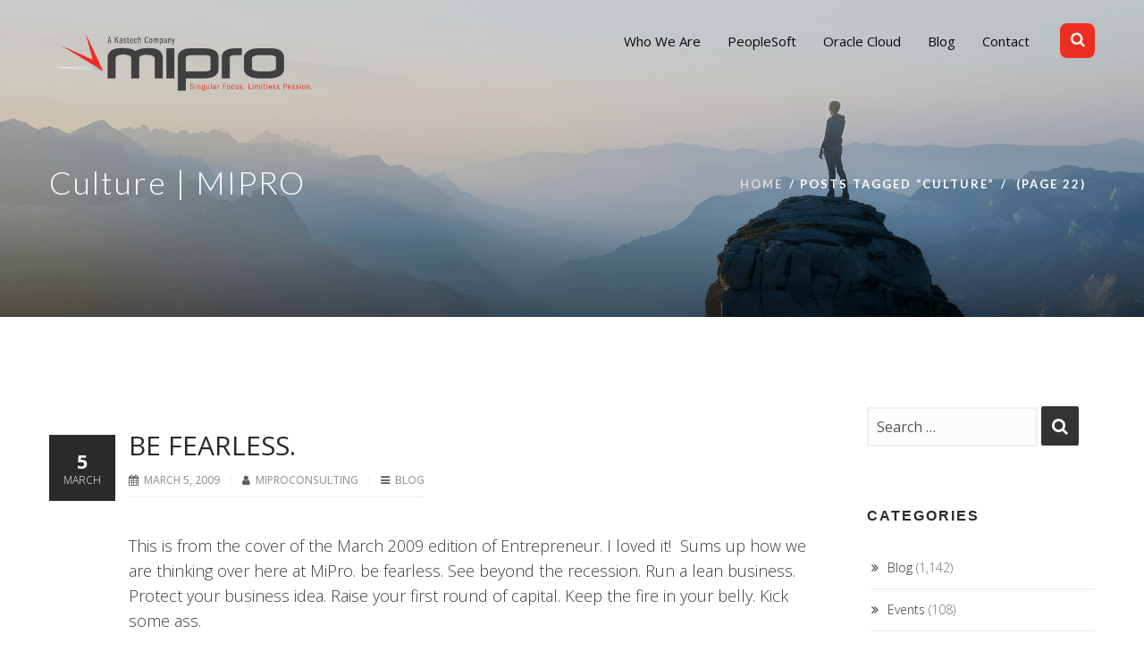

--- FILE ---
content_type: text/html; charset=UTF-8
request_url: https://miproconsulting.com/tag/culture/page/22/
body_size: 21365
content:

<!DOCTYPE html>
<html 
      lang="en-US">
<head>
  <meta charset="UTF-8">
  <meta name="viewport" content="width=device-width, initial-scale=1">
  <link rel="profile" href="http://gmpg.org/xfn/11">
  <link rel="pingback" href="https://miproconsulting.com/xmlrpc.php">

   <link rel="icon" href="https://b3462738.smushcdn.com/3462738/wp-content/uploads/2019/04/FocalPoint-BMP.png?lossy=0&strip=1&webp=1" />  <!-- Custom Css -->
  
<!-- Author Meta Tags by Molongui Authorship, visit: https://wordpress.org/plugins/molongui-authorship/ -->
<!-- /Molongui Authorship -->

<title>Culture | MIPRO</title>
<meta name='robots' content='max-image-preview:large' />
	<style>img:is([sizes="auto" i], [sizes^="auto," i]) { contain-intrinsic-size: 3000px 1500px }</style>
	<link rel='dns-prefetch' href='//fonts.googleapis.com' />
<link rel='dns-prefetch' href='//b3462738.smushcdn.com' />
<link rel='preconnect' href='https://fonts.gstatic.com' crossorigin />
<link rel="alternate" type="application/rss+xml" title="MIPRO &raquo; Feed" href="https://miproconsulting.com/feed/" />
<link rel="alternate" type="application/rss+xml" title="MIPRO &raquo; Comments Feed" href="https://miproconsulting.com/comments/feed/" />
<link rel="alternate" type="application/rss+xml" title="MIPRO &raquo; Culture Tag Feed" href="https://miproconsulting.com/tag/culture/feed/" />
		<style>
			.lazyload,
			.lazyloading {
				max-width: 100%;
			}
		</style>
		<script type="text/javascript">
/* <![CDATA[ */
window._wpemojiSettings = {"baseUrl":"https:\/\/s.w.org\/images\/core\/emoji\/16.0.1\/72x72\/","ext":".png","svgUrl":"https:\/\/s.w.org\/images\/core\/emoji\/16.0.1\/svg\/","svgExt":".svg","source":{"concatemoji":"https:\/\/miproconsulting.com\/wp-includes\/js\/wp-emoji-release.min.js?ver=6.8.3"}};
/*! This file is auto-generated */
!function(s,n){var o,i,e;function c(e){try{var t={supportTests:e,timestamp:(new Date).valueOf()};sessionStorage.setItem(o,JSON.stringify(t))}catch(e){}}function p(e,t,n){e.clearRect(0,0,e.canvas.width,e.canvas.height),e.fillText(t,0,0);var t=new Uint32Array(e.getImageData(0,0,e.canvas.width,e.canvas.height).data),a=(e.clearRect(0,0,e.canvas.width,e.canvas.height),e.fillText(n,0,0),new Uint32Array(e.getImageData(0,0,e.canvas.width,e.canvas.height).data));return t.every(function(e,t){return e===a[t]})}function u(e,t){e.clearRect(0,0,e.canvas.width,e.canvas.height),e.fillText(t,0,0);for(var n=e.getImageData(16,16,1,1),a=0;a<n.data.length;a++)if(0!==n.data[a])return!1;return!0}function f(e,t,n,a){switch(t){case"flag":return n(e,"\ud83c\udff3\ufe0f\u200d\u26a7\ufe0f","\ud83c\udff3\ufe0f\u200b\u26a7\ufe0f")?!1:!n(e,"\ud83c\udde8\ud83c\uddf6","\ud83c\udde8\u200b\ud83c\uddf6")&&!n(e,"\ud83c\udff4\udb40\udc67\udb40\udc62\udb40\udc65\udb40\udc6e\udb40\udc67\udb40\udc7f","\ud83c\udff4\u200b\udb40\udc67\u200b\udb40\udc62\u200b\udb40\udc65\u200b\udb40\udc6e\u200b\udb40\udc67\u200b\udb40\udc7f");case"emoji":return!a(e,"\ud83e\udedf")}return!1}function g(e,t,n,a){var r="undefined"!=typeof WorkerGlobalScope&&self instanceof WorkerGlobalScope?new OffscreenCanvas(300,150):s.createElement("canvas"),o=r.getContext("2d",{willReadFrequently:!0}),i=(o.textBaseline="top",o.font="600 32px Arial",{});return e.forEach(function(e){i[e]=t(o,e,n,a)}),i}function t(e){var t=s.createElement("script");t.src=e,t.defer=!0,s.head.appendChild(t)}"undefined"!=typeof Promise&&(o="wpEmojiSettingsSupports",i=["flag","emoji"],n.supports={everything:!0,everythingExceptFlag:!0},e=new Promise(function(e){s.addEventListener("DOMContentLoaded",e,{once:!0})}),new Promise(function(t){var n=function(){try{var e=JSON.parse(sessionStorage.getItem(o));if("object"==typeof e&&"number"==typeof e.timestamp&&(new Date).valueOf()<e.timestamp+604800&&"object"==typeof e.supportTests)return e.supportTests}catch(e){}return null}();if(!n){if("undefined"!=typeof Worker&&"undefined"!=typeof OffscreenCanvas&&"undefined"!=typeof URL&&URL.createObjectURL&&"undefined"!=typeof Blob)try{var e="postMessage("+g.toString()+"("+[JSON.stringify(i),f.toString(),p.toString(),u.toString()].join(",")+"));",a=new Blob([e],{type:"text/javascript"}),r=new Worker(URL.createObjectURL(a),{name:"wpTestEmojiSupports"});return void(r.onmessage=function(e){c(n=e.data),r.terminate(),t(n)})}catch(e){}c(n=g(i,f,p,u))}t(n)}).then(function(e){for(var t in e)n.supports[t]=e[t],n.supports.everything=n.supports.everything&&n.supports[t],"flag"!==t&&(n.supports.everythingExceptFlag=n.supports.everythingExceptFlag&&n.supports[t]);n.supports.everythingExceptFlag=n.supports.everythingExceptFlag&&!n.supports.flag,n.DOMReady=!1,n.readyCallback=function(){n.DOMReady=!0}}).then(function(){return e}).then(function(){var e;n.supports.everything||(n.readyCallback(),(e=n.source||{}).concatemoji?t(e.concatemoji):e.wpemoji&&e.twemoji&&(t(e.twemoji),t(e.wpemoji)))}))}((window,document),window._wpemojiSettings);
/* ]]> */
</script>
<style id='wp-emoji-styles-inline-css' type='text/css'>

	img.wp-smiley, img.emoji {
		display: inline !important;
		border: none !important;
		box-shadow: none !important;
		height: 1em !important;
		width: 1em !important;
		margin: 0 0.07em !important;
		vertical-align: -0.1em !important;
		background: none !important;
		padding: 0 !important;
	}
</style>
<link rel='stylesheet' id='wp-block-library-css' href='https://miproconsulting.com/wp-includes/css/dist/block-library/style.min.css?ver=6.8.3' type='text/css' media='all' />
<style id='classic-theme-styles-inline-css' type='text/css'>
/*! This file is auto-generated */
.wp-block-button__link{color:#fff;background-color:#32373c;border-radius:9999px;box-shadow:none;text-decoration:none;padding:calc(.667em + 2px) calc(1.333em + 2px);font-size:1.125em}.wp-block-file__button{background:#32373c;color:#fff;text-decoration:none}
</style>
<link rel='stylesheet' id='wp-components-css' href='https://miproconsulting.com/wp-includes/css/dist/components/style.min.css?ver=6.8.3' type='text/css' media='all' />
<link rel='stylesheet' id='wp-preferences-css' href='https://miproconsulting.com/wp-includes/css/dist/preferences/style.min.css?ver=6.8.3' type='text/css' media='all' />
<link rel='stylesheet' id='wp-block-editor-css' href='https://miproconsulting.com/wp-includes/css/dist/block-editor/style.min.css?ver=6.8.3' type='text/css' media='all' />
<link rel='stylesheet' id='popup-maker-block-library-style-css' href='https://miproconsulting.com/wp-content/plugins/popup-maker/dist/packages/block-library-style.css?ver=dbea705cfafe089d65f1' type='text/css' media='all' />
<style id='global-styles-inline-css' type='text/css'>
:root{--wp--preset--aspect-ratio--square: 1;--wp--preset--aspect-ratio--4-3: 4/3;--wp--preset--aspect-ratio--3-4: 3/4;--wp--preset--aspect-ratio--3-2: 3/2;--wp--preset--aspect-ratio--2-3: 2/3;--wp--preset--aspect-ratio--16-9: 16/9;--wp--preset--aspect-ratio--9-16: 9/16;--wp--preset--color--black: #000000;--wp--preset--color--cyan-bluish-gray: #abb8c3;--wp--preset--color--white: #ffffff;--wp--preset--color--pale-pink: #f78da7;--wp--preset--color--vivid-red: #cf2e2e;--wp--preset--color--luminous-vivid-orange: #ff6900;--wp--preset--color--luminous-vivid-amber: #fcb900;--wp--preset--color--light-green-cyan: #7bdcb5;--wp--preset--color--vivid-green-cyan: #00d084;--wp--preset--color--pale-cyan-blue: #8ed1fc;--wp--preset--color--vivid-cyan-blue: #0693e3;--wp--preset--color--vivid-purple: #9b51e0;--wp--preset--gradient--vivid-cyan-blue-to-vivid-purple: linear-gradient(135deg,rgba(6,147,227,1) 0%,rgb(155,81,224) 100%);--wp--preset--gradient--light-green-cyan-to-vivid-green-cyan: linear-gradient(135deg,rgb(122,220,180) 0%,rgb(0,208,130) 100%);--wp--preset--gradient--luminous-vivid-amber-to-luminous-vivid-orange: linear-gradient(135deg,rgba(252,185,0,1) 0%,rgba(255,105,0,1) 100%);--wp--preset--gradient--luminous-vivid-orange-to-vivid-red: linear-gradient(135deg,rgba(255,105,0,1) 0%,rgb(207,46,46) 100%);--wp--preset--gradient--very-light-gray-to-cyan-bluish-gray: linear-gradient(135deg,rgb(238,238,238) 0%,rgb(169,184,195) 100%);--wp--preset--gradient--cool-to-warm-spectrum: linear-gradient(135deg,rgb(74,234,220) 0%,rgb(151,120,209) 20%,rgb(207,42,186) 40%,rgb(238,44,130) 60%,rgb(251,105,98) 80%,rgb(254,248,76) 100%);--wp--preset--gradient--blush-light-purple: linear-gradient(135deg,rgb(255,206,236) 0%,rgb(152,150,240) 100%);--wp--preset--gradient--blush-bordeaux: linear-gradient(135deg,rgb(254,205,165) 0%,rgb(254,45,45) 50%,rgb(107,0,62) 100%);--wp--preset--gradient--luminous-dusk: linear-gradient(135deg,rgb(255,203,112) 0%,rgb(199,81,192) 50%,rgb(65,88,208) 100%);--wp--preset--gradient--pale-ocean: linear-gradient(135deg,rgb(255,245,203) 0%,rgb(182,227,212) 50%,rgb(51,167,181) 100%);--wp--preset--gradient--electric-grass: linear-gradient(135deg,rgb(202,248,128) 0%,rgb(113,206,126) 100%);--wp--preset--gradient--midnight: linear-gradient(135deg,rgb(2,3,129) 0%,rgb(40,116,252) 100%);--wp--preset--font-size--small: 13px;--wp--preset--font-size--medium: 20px;--wp--preset--font-size--large: 36px;--wp--preset--font-size--x-large: 42px;--wp--preset--spacing--20: 0.44rem;--wp--preset--spacing--30: 0.67rem;--wp--preset--spacing--40: 1rem;--wp--preset--spacing--50: 1.5rem;--wp--preset--spacing--60: 2.25rem;--wp--preset--spacing--70: 3.38rem;--wp--preset--spacing--80: 5.06rem;--wp--preset--shadow--natural: 6px 6px 9px rgba(0, 0, 0, 0.2);--wp--preset--shadow--deep: 12px 12px 50px rgba(0, 0, 0, 0.4);--wp--preset--shadow--sharp: 6px 6px 0px rgba(0, 0, 0, 0.2);--wp--preset--shadow--outlined: 6px 6px 0px -3px rgba(255, 255, 255, 1), 6px 6px rgba(0, 0, 0, 1);--wp--preset--shadow--crisp: 6px 6px 0px rgba(0, 0, 0, 1);}:where(.is-layout-flex){gap: 0.5em;}:where(.is-layout-grid){gap: 0.5em;}body .is-layout-flex{display: flex;}.is-layout-flex{flex-wrap: wrap;align-items: center;}.is-layout-flex > :is(*, div){margin: 0;}body .is-layout-grid{display: grid;}.is-layout-grid > :is(*, div){margin: 0;}:where(.wp-block-columns.is-layout-flex){gap: 2em;}:where(.wp-block-columns.is-layout-grid){gap: 2em;}:where(.wp-block-post-template.is-layout-flex){gap: 1.25em;}:where(.wp-block-post-template.is-layout-grid){gap: 1.25em;}.has-black-color{color: var(--wp--preset--color--black) !important;}.has-cyan-bluish-gray-color{color: var(--wp--preset--color--cyan-bluish-gray) !important;}.has-white-color{color: var(--wp--preset--color--white) !important;}.has-pale-pink-color{color: var(--wp--preset--color--pale-pink) !important;}.has-vivid-red-color{color: var(--wp--preset--color--vivid-red) !important;}.has-luminous-vivid-orange-color{color: var(--wp--preset--color--luminous-vivid-orange) !important;}.has-luminous-vivid-amber-color{color: var(--wp--preset--color--luminous-vivid-amber) !important;}.has-light-green-cyan-color{color: var(--wp--preset--color--light-green-cyan) !important;}.has-vivid-green-cyan-color{color: var(--wp--preset--color--vivid-green-cyan) !important;}.has-pale-cyan-blue-color{color: var(--wp--preset--color--pale-cyan-blue) !important;}.has-vivid-cyan-blue-color{color: var(--wp--preset--color--vivid-cyan-blue) !important;}.has-vivid-purple-color{color: var(--wp--preset--color--vivid-purple) !important;}.has-black-background-color{background-color: var(--wp--preset--color--black) !important;}.has-cyan-bluish-gray-background-color{background-color: var(--wp--preset--color--cyan-bluish-gray) !important;}.has-white-background-color{background-color: var(--wp--preset--color--white) !important;}.has-pale-pink-background-color{background-color: var(--wp--preset--color--pale-pink) !important;}.has-vivid-red-background-color{background-color: var(--wp--preset--color--vivid-red) !important;}.has-luminous-vivid-orange-background-color{background-color: var(--wp--preset--color--luminous-vivid-orange) !important;}.has-luminous-vivid-amber-background-color{background-color: var(--wp--preset--color--luminous-vivid-amber) !important;}.has-light-green-cyan-background-color{background-color: var(--wp--preset--color--light-green-cyan) !important;}.has-vivid-green-cyan-background-color{background-color: var(--wp--preset--color--vivid-green-cyan) !important;}.has-pale-cyan-blue-background-color{background-color: var(--wp--preset--color--pale-cyan-blue) !important;}.has-vivid-cyan-blue-background-color{background-color: var(--wp--preset--color--vivid-cyan-blue) !important;}.has-vivid-purple-background-color{background-color: var(--wp--preset--color--vivid-purple) !important;}.has-black-border-color{border-color: var(--wp--preset--color--black) !important;}.has-cyan-bluish-gray-border-color{border-color: var(--wp--preset--color--cyan-bluish-gray) !important;}.has-white-border-color{border-color: var(--wp--preset--color--white) !important;}.has-pale-pink-border-color{border-color: var(--wp--preset--color--pale-pink) !important;}.has-vivid-red-border-color{border-color: var(--wp--preset--color--vivid-red) !important;}.has-luminous-vivid-orange-border-color{border-color: var(--wp--preset--color--luminous-vivid-orange) !important;}.has-luminous-vivid-amber-border-color{border-color: var(--wp--preset--color--luminous-vivid-amber) !important;}.has-light-green-cyan-border-color{border-color: var(--wp--preset--color--light-green-cyan) !important;}.has-vivid-green-cyan-border-color{border-color: var(--wp--preset--color--vivid-green-cyan) !important;}.has-pale-cyan-blue-border-color{border-color: var(--wp--preset--color--pale-cyan-blue) !important;}.has-vivid-cyan-blue-border-color{border-color: var(--wp--preset--color--vivid-cyan-blue) !important;}.has-vivid-purple-border-color{border-color: var(--wp--preset--color--vivid-purple) !important;}.has-vivid-cyan-blue-to-vivid-purple-gradient-background{background: var(--wp--preset--gradient--vivid-cyan-blue-to-vivid-purple) !important;}.has-light-green-cyan-to-vivid-green-cyan-gradient-background{background: var(--wp--preset--gradient--light-green-cyan-to-vivid-green-cyan) !important;}.has-luminous-vivid-amber-to-luminous-vivid-orange-gradient-background{background: var(--wp--preset--gradient--luminous-vivid-amber-to-luminous-vivid-orange) !important;}.has-luminous-vivid-orange-to-vivid-red-gradient-background{background: var(--wp--preset--gradient--luminous-vivid-orange-to-vivid-red) !important;}.has-very-light-gray-to-cyan-bluish-gray-gradient-background{background: var(--wp--preset--gradient--very-light-gray-to-cyan-bluish-gray) !important;}.has-cool-to-warm-spectrum-gradient-background{background: var(--wp--preset--gradient--cool-to-warm-spectrum) !important;}.has-blush-light-purple-gradient-background{background: var(--wp--preset--gradient--blush-light-purple) !important;}.has-blush-bordeaux-gradient-background{background: var(--wp--preset--gradient--blush-bordeaux) !important;}.has-luminous-dusk-gradient-background{background: var(--wp--preset--gradient--luminous-dusk) !important;}.has-pale-ocean-gradient-background{background: var(--wp--preset--gradient--pale-ocean) !important;}.has-electric-grass-gradient-background{background: var(--wp--preset--gradient--electric-grass) !important;}.has-midnight-gradient-background{background: var(--wp--preset--gradient--midnight) !important;}.has-small-font-size{font-size: var(--wp--preset--font-size--small) !important;}.has-medium-font-size{font-size: var(--wp--preset--font-size--medium) !important;}.has-large-font-size{font-size: var(--wp--preset--font-size--large) !important;}.has-x-large-font-size{font-size: var(--wp--preset--font-size--x-large) !important;}
:where(.wp-block-post-template.is-layout-flex){gap: 1.25em;}:where(.wp-block-post-template.is-layout-grid){gap: 1.25em;}
:where(.wp-block-columns.is-layout-flex){gap: 2em;}:where(.wp-block-columns.is-layout-grid){gap: 2em;}
:root :where(.wp-block-pullquote){font-size: 1.5em;line-height: 1.6;}
</style>
<link rel='stylesheet' id='dashicons-css' href='https://miproconsulting.com/wp-includes/css/dashicons.min.css?ver=6.8.3' type='text/css' media='all' />
<link rel='stylesheet' id='admin-bar-css' href='https://miproconsulting.com/wp-includes/css/admin-bar.min.css?ver=6.8.3' type='text/css' media='all' />
<style id='admin-bar-inline-css' type='text/css'>

    /* Hide CanvasJS credits for P404 charts specifically */
    #p404RedirectChart .canvasjs-chart-credit {
        display: none !important;
    }
    
    #p404RedirectChart canvas {
        border-radius: 6px;
    }

    .p404-redirect-adminbar-weekly-title {
        font-weight: bold;
        font-size: 14px;
        color: #fff;
        margin-bottom: 6px;
    }

    #wpadminbar #wp-admin-bar-p404_free_top_button .ab-icon:before {
        content: "\f103";
        color: #dc3545;
        top: 3px;
    }
    
    #wp-admin-bar-p404_free_top_button .ab-item {
        min-width: 80px !important;
        padding: 0px !important;
    }
    
    /* Ensure proper positioning and z-index for P404 dropdown */
    .p404-redirect-adminbar-dropdown-wrap { 
        min-width: 0; 
        padding: 0;
        position: static !important;
    }
    
    #wpadminbar #wp-admin-bar-p404_free_top_button_dropdown {
        position: static !important;
    }
    
    #wpadminbar #wp-admin-bar-p404_free_top_button_dropdown .ab-item {
        padding: 0 !important;
        margin: 0 !important;
    }
    
    .p404-redirect-dropdown-container {
        min-width: 340px;
        padding: 18px 18px 12px 18px;
        background: #23282d !important;
        color: #fff;
        border-radius: 12px;
        box-shadow: 0 8px 32px rgba(0,0,0,0.25);
        margin-top: 10px;
        position: relative !important;
        z-index: 999999 !important;
        display: block !important;
        border: 1px solid #444;
    }
    
    /* Ensure P404 dropdown appears on hover */
    #wpadminbar #wp-admin-bar-p404_free_top_button .p404-redirect-dropdown-container { 
        display: none !important;
    }
    
    #wpadminbar #wp-admin-bar-p404_free_top_button:hover .p404-redirect-dropdown-container { 
        display: block !important;
    }
    
    #wpadminbar #wp-admin-bar-p404_free_top_button:hover #wp-admin-bar-p404_free_top_button_dropdown .p404-redirect-dropdown-container {
        display: block !important;
    }
    
    .p404-redirect-card {
        background: #2c3338;
        border-radius: 8px;
        padding: 18px 18px 12px 18px;
        box-shadow: 0 2px 8px rgba(0,0,0,0.07);
        display: flex;
        flex-direction: column;
        align-items: flex-start;
        border: 1px solid #444;
    }
    
    .p404-redirect-btn {
        display: inline-block;
        background: #dc3545;
        color: #fff !important;
        font-weight: bold;
        padding: 5px 22px;
        border-radius: 8px;
        text-decoration: none;
        font-size: 17px;
        transition: background 0.2s, box-shadow 0.2s;
        margin-top: 8px;
        box-shadow: 0 2px 8px rgba(220,53,69,0.15);
        text-align: center;
        line-height: 1.6;
    }
    
    .p404-redirect-btn:hover {
        background: #c82333;
        color: #fff !important;
        box-shadow: 0 4px 16px rgba(220,53,69,0.25);
    }
    
    /* Prevent conflicts with other admin bar dropdowns */
    #wpadminbar .ab-top-menu > li:hover > .ab-item,
    #wpadminbar .ab-top-menu > li.hover > .ab-item {
        z-index: auto;
    }
    
    #wpadminbar #wp-admin-bar-p404_free_top_button:hover > .ab-item {
        z-index: 999998 !important;
    }
    
</style>
<link rel='stylesheet' id='contact-form-7-css' href='https://miproconsulting.com/wp-content/plugins/contact-form-7/includes/css/styles.css?ver=6.1.4' type='text/css' media='all' />
<link rel='stylesheet' id='godaddy-styles-css' href='https://miproconsulting.com/wp-content/mu-plugins/vendor/wpex/godaddy-launch/includes/Dependencies/GoDaddy/Styles/build/latest.css?ver=2.0.2' type='text/css' media='all' />
<link rel='stylesheet' id='mf-style-css' href='https://miproconsulting.com/wp-content/themes/mf/assets/css/style.css?ver=1.0' type='text/css' media='all' />
<link rel='stylesheet' id='mf-animate-css' href='https://miproconsulting.com/wp-content/themes/mf/assets/css/animate.css?ver=1.0.0' type='text/css' media='all' />
<link rel='stylesheet' id='mf-helper-elements-css' href='https://miproconsulting.com/wp-content/themes/mf/assets/css/helper-elements.css?ver=1.0.0' type='text/css' media='all' />
<link rel='stylesheet' id='mf-color-css' href='https://miproconsulting.com/wp-content/themes/mf/assets/css/color/custom-color.php?ver=1.0.0' type='text/css' media='all' />
<link rel='stylesheet' id='mf-menu-css' href='https://miproconsulting.com/wp-content/themes/mf/assets/css/menu.css?ver=1.0.0' type='text/css' media='all' />
<link rel='stylesheet' id='mf-child-style-css' href='https://miproconsulting.com/wp-content/themes/mf-child/style.css?ver=6.8.3' type='text/css' media='all' />
<link rel='stylesheet' id='woocommerce-css' href='https://miproconsulting.com/wp-content/themes/mf/assets/css/woocommerce.css?ver=1.0.0' type='text/css' media='all' />
<link rel='stylesheet' id='font-awesome-css' href='https://miproconsulting.com/wp-content/plugins/elementor/assets/lib/font-awesome/css/font-awesome.min.css?ver=4.7.0' type='text/css' media='all' />
<link rel='stylesheet' id='bootstrap-css' href='https://miproconsulting.com/wp-content/themes/mf/assets/css/bootstrap.css?ver=1.0.0' type='text/css' media='all' />
<link rel='stylesheet' id='ekit-widget-styles-css' href='https://miproconsulting.com/wp-content/plugins/elementskit-lite/widgets/init/assets/css/widget-styles.css?ver=3.7.8' type='text/css' media='all' />
<link rel='stylesheet' id='ekit-responsive-css' href='https://miproconsulting.com/wp-content/plugins/elementskit-lite/widgets/init/assets/css/responsive.css?ver=3.7.8' type='text/css' media='all' />
<link rel='stylesheet' id='mpc-massive-style-css' href='https://miproconsulting.com/wp-content/plugins/mpc-massive/assets/css/mpc-styles.css?ver=2.4.8' type='text/css' media='all' />
<link rel="preload" as="style" href="https://fonts.googleapis.com/css?family=Lato:700,300%7COpen%20Sans:300,400,500,600,700,800,300italic,400italic,500italic,600italic,700italic,800italic&#038;display=swap&#038;ver=6.8.3" /><link rel="stylesheet" href="https://fonts.googleapis.com/css?family=Lato:700,300%7COpen%20Sans:300,400,500,600,700,800,300italic,400italic,500italic,600italic,700italic,800italic&#038;display=swap&#038;ver=6.8.3" media="print" onload="this.media='all'"><noscript><link rel="stylesheet" href="https://fonts.googleapis.com/css?family=Lato:700,300%7COpen%20Sans:300,400,500,600,700,800,300italic,400italic,500italic,600italic,700italic,800italic&#038;display=swap&#038;ver=6.8.3" /></noscript><script type="text/javascript" src="https://miproconsulting.com/wp-includes/js/jquery/jquery.min.js?ver=3.7.1" id="jquery-core-js"></script>
<script type="text/javascript" src="https://miproconsulting.com/wp-includes/js/jquery/jquery-migrate.min.js?ver=3.4.1" id="jquery-migrate-js"></script>
<script type="text/javascript" src="//miproconsulting.com/wp-content/plugins/revslider/sr6/assets/js/rbtools.min.js?ver=6.7.40" async id="tp-tools-js"></script>
<script type="text/javascript" src="//miproconsulting.com/wp-content/plugins/revslider/sr6/assets/js/rs6.min.js?ver=6.7.40" async id="revmin-js"></script>
<script></script><link rel="https://api.w.org/" href="https://miproconsulting.com/wp-json/" /><link rel="alternate" title="JSON" type="application/json" href="https://miproconsulting.com/wp-json/wp/v2/tags/50" /><link rel="EditURI" type="application/rsd+xml" title="RSD" href="https://miproconsulting.com/xmlrpc.php?rsd" />
<meta name="generator" content="Redux 4.5.9" />
		<!-- GA Google Analytics @ https://m0n.co/ga -->
		<script>
			(function(i,s,o,g,r,a,m){i['GoogleAnalyticsObject']=r;i[r]=i[r]||function(){
			(i[r].q=i[r].q||[]).push(arguments)},i[r].l=1*new Date();a=s.createElement(o),
			m=s.getElementsByTagName(o)[0];a.async=1;a.src=g;m.parentNode.insertBefore(a,m)
			})(window,document,'script','https://www.google-analytics.com/analytics.js','ga');
			ga('create', 'UA-3516591-1', 'auto');
			ga('send', 'pageview');
		</script>

	<!-- HFCM by 99 Robots - Snippet # 3: LinkedIn -->
<script type="text/javascript">
_linkedin_partner_id = "4029780";
window._linkedin_data_partner_ids = window._linkedin_data_partner_ids || [];
window._linkedin_data_partner_ids.push(_linkedin_partner_id);
</script><script type="text/javascript">
(function(l) {
if (!l){window.lintrk = function(a,b){window.lintrk.q.push([a,b])};
window.lintrk.q=[]}
var s = document.getElementsByTagName("script")[0];
var b = document.createElement("script");
b.type = "text/javascript";b.async = true;
b.src = "https://snap.licdn.com/li.lms-analytics/insight.min.js";
s.parentNode.insertBefore(b, s);})(window.lintrk);
</script>
<noscript>
<img height="1" width="1" style="display:none;" alt="" src="https://px.ads.linkedin.com/collect/?pid=4029780&fmt=gif" />
</noscript>
<!-- /end HFCM by 99 Robots -->
<!-- HFCM by 99 Robots - Snippet # 4: GA4 -->
<!-- Google tag (gtag.js) -->
<script async src="https://www.googletagmanager.com/gtag/js?id=G-ER7LEG4GFS"></script> <script> window.dataLayer = window.dataLayer || []; function gtag(){dataLayer.push(arguments);} gtag('js', new Date()); gtag('config', 'G-ER7LEG4GFS'); </script>
<!-- /end HFCM by 99 Robots -->
<!-- HFCM by 99 Robots - Snippet # 5: Google Ad Snippet Header -->
<!-- Google Tag Manager -->
<script>(function(w,d,s,l,i){w[l]=w[l]||[];w[l].push({'gtm.start':
new Date().getTime(),event:'gtm.js'});var f=d.getElementsByTagName(s)[0],
j=d.createElement(s),dl=l!='dataLayer'?'&l='+l:'';j.async=true;j.src=
'https://www.googletagmanager.com/gtm.js?id='+i+dl;f.parentNode.insertBefore(j,f);
})(window,document,'script','dataLayer','GTM-W7TM6H3N');</script>
<!-- End Google Tag Manager -->
<!-- /end HFCM by 99 Robots -->
<!-- HFCM by 99 Robots - Snippet # 6: Google Ad Snippet Body -->
<!-- Google Tag Manager (noscript) -->
<noscript><iframe data-src="https://www.googletagmanager.com/ns.html?id=GTM-W7TM6H3N"
height="0" width="0" style="display:none;visibility:hidden" src="[data-uri]" class="lazyload" data-load-mode="1"></iframe></noscript>
<!-- End Google Tag Manager (noscript) -->
<!-- /end HFCM by 99 Robots -->
<meta name="mpu-version" content="1.2.8" />            <style>
                .molongui-disabled-link
                {
                    border-bottom: none !important;
                    text-decoration: none !important;
                    color: inherit !important;
                    cursor: inherit !important;
                }
                .molongui-disabled-link:hover,
                .molongui-disabled-link:hover span
                {
                    border-bottom: none !important;
                    text-decoration: none !important;
                    color: inherit !important;
                    cursor: inherit !important;
                }
            </style>
            		<script>
			document.documentElement.className = document.documentElement.className.replace('no-js', 'js');
		</script>
				<style>
			.no-js img.lazyload {
				display: none;
			}

			figure.wp-block-image img.lazyloading {
				min-width: 150px;
			}

			.lazyload,
			.lazyloading {
				--smush-placeholder-width: 100px;
				--smush-placeholder-aspect-ratio: 1/1;
				width: var(--smush-image-width, var(--smush-placeholder-width)) !important;
				aspect-ratio: var(--smush-image-aspect-ratio, var(--smush-placeholder-aspect-ratio)) !important;
			}

						.lazyload, .lazyloading {
				opacity: 0;
			}

			.lazyloaded {
				opacity: 1;
				transition: opacity 400ms;
				transition-delay: 0ms;
			}

					</style>
		<meta name="generator" content="Elementor 3.34.0; features: e_font_icon_svg, additional_custom_breakpoints; settings: css_print_method-external, google_font-enabled, font_display-swap">
<!-- SEO meta tags powered by SmartCrawl https://wpmudev.com/project/smartcrawl-wordpress-seo/ -->
<link rel="canonical" href="https://miproconsulting.com/tag/culture/page/22/" />
<link rel='prev' href='https://miproconsulting.com/tag/culture/page/21/' />
<link rel='next' href='https://miproconsulting.com/tag/culture/page/23/' />
<script type="application/ld+json">{"@context":"https:\/\/schema.org","@graph":[{"@type":"Organization","@id":"https:\/\/miproconsulting.com\/#schema-publishing-organization","url":"https:\/\/miproconsulting.com","name":"MIPRO"},{"@type":"WebSite","@id":"https:\/\/miproconsulting.com\/#schema-website","url":"https:\/\/miproconsulting.com","name":"MIPRO","encoding":"UTF-8","potentialAction":{"@type":"SearchAction","target":"https:\/\/miproconsulting.com\/search\/{search_term_string}\/","query-input":"required name=search_term_string"}},{"@type":"CollectionPage","@id":"https:\/\/miproconsulting.com\/tag\/culture\/#schema-webpage","isPartOf":{"@id":"https:\/\/miproconsulting.com\/#schema-website"},"publisher":{"@id":"https:\/\/miproconsulting.com\/#schema-publishing-organization"},"url":"https:\/\/miproconsulting.com\/tag\/culture\/","mainEntity":{"@type":"ItemList","itemListElement":[{"@type":"ListItem","position":"1","url":"https:\/\/miproconsulting.com\/be-fearless\/"},{"@type":"ListItem","position":"2","url":"https:\/\/miproconsulting.com\/jetblue\/"},{"@type":"ListItem","position":"3","url":"https:\/\/miproconsulting.com\/chaos-opportunity\/"},{"@type":"ListItem","position":"4","url":"https:\/\/miproconsulting.com\/quote-lasorda\/"},{"@type":"ListItem","position":"5","url":"https:\/\/miproconsulting.com\/cutback-chargeahead\/"},{"@type":"ListItem","position":"6","url":"https:\/\/miproconsulting.com\/3yearsrunning\/"},{"@type":"ListItem","position":"7","url":"https:\/\/miproconsulting.com\/ellison-on-cloud\/"},{"@type":"ListItem","position":"8","url":"https:\/\/miproconsulting.com\/tough-love\/"},{"@type":"ListItem","position":"9","url":"https:\/\/miproconsulting.com\/mipros-marketing-manifesto\/"},{"@type":"ListItem","position":"10","url":"https:\/\/miproconsulting.com\/mipro-core-values-people\/"}]}},{"@type":"BreadcrumbList","@id":"https:\/\/miproconsulting.com\/tag\/culture\/page\/22?paged=22&tag=culture\/#breadcrumb","itemListElement":[{"@type":"ListItem","position":1,"name":"Home","item":"https:\/\/miproconsulting.com"},{"@type":"ListItem","position":2,"name":"Archive for Culture","item":"https:\/\/miproconsulting.com\/tag\/culture\/"},{"@type":"ListItem","position":3,"name":"Page 22"}]}]}</script>
<meta property="og:type" content="object" />
<meta property="og:url" content="https://miproconsulting.com/tag/culture/page/22/" />
<meta property="og:title" content="Culture | MIPRO" />
<meta name="twitter:card" content="summary" />
<meta name="twitter:title" content="Culture | MIPRO" />
<!-- /SEO -->
			<style>
				.e-con.e-parent:nth-of-type(n+4):not(.e-lazyloaded):not(.e-no-lazyload),
				.e-con.e-parent:nth-of-type(n+4):not(.e-lazyloaded):not(.e-no-lazyload) * {
					background-image: none !important;
				}
				@media screen and (max-height: 1024px) {
					.e-con.e-parent:nth-of-type(n+3):not(.e-lazyloaded):not(.e-no-lazyload),
					.e-con.e-parent:nth-of-type(n+3):not(.e-lazyloaded):not(.e-no-lazyload) * {
						background-image: none !important;
					}
				}
				@media screen and (max-height: 640px) {
					.e-con.e-parent:nth-of-type(n+2):not(.e-lazyloaded):not(.e-no-lazyload),
					.e-con.e-parent:nth-of-type(n+2):not(.e-lazyloaded):not(.e-no-lazyload) * {
						background-image: none !important;
					}
				}
			</style>
			<meta name="generator" content="Powered by WPBakery Page Builder - drag and drop page builder for WordPress."/>
<meta name="generator" content="Powered by Slider Revolution 6.7.40 - responsive, Mobile-Friendly Slider Plugin for WordPress with comfortable drag and drop interface." />
<script>function setREVStartSize(e){
			//window.requestAnimationFrame(function() {
				window.RSIW = window.RSIW===undefined ? window.innerWidth : window.RSIW;
				window.RSIH = window.RSIH===undefined ? window.innerHeight : window.RSIH;
				try {
					var pw = document.getElementById(e.c).parentNode.offsetWidth,
						newh;
					pw = pw===0 || isNaN(pw) || (e.l=="fullwidth" || e.layout=="fullwidth") ? window.RSIW : pw;
					e.tabw = e.tabw===undefined ? 0 : parseInt(e.tabw);
					e.thumbw = e.thumbw===undefined ? 0 : parseInt(e.thumbw);
					e.tabh = e.tabh===undefined ? 0 : parseInt(e.tabh);
					e.thumbh = e.thumbh===undefined ? 0 : parseInt(e.thumbh);
					e.tabhide = e.tabhide===undefined ? 0 : parseInt(e.tabhide);
					e.thumbhide = e.thumbhide===undefined ? 0 : parseInt(e.thumbhide);
					e.mh = e.mh===undefined || e.mh=="" || e.mh==="auto" ? 0 : parseInt(e.mh,0);
					if(e.layout==="fullscreen" || e.l==="fullscreen")
						newh = Math.max(e.mh,window.RSIH);
					else{
						e.gw = Array.isArray(e.gw) ? e.gw : [e.gw];
						for (var i in e.rl) if (e.gw[i]===undefined || e.gw[i]===0) e.gw[i] = e.gw[i-1];
						e.gh = e.el===undefined || e.el==="" || (Array.isArray(e.el) && e.el.length==0)? e.gh : e.el;
						e.gh = Array.isArray(e.gh) ? e.gh : [e.gh];
						for (var i in e.rl) if (e.gh[i]===undefined || e.gh[i]===0) e.gh[i] = e.gh[i-1];
											
						var nl = new Array(e.rl.length),
							ix = 0,
							sl;
						e.tabw = e.tabhide>=pw ? 0 : e.tabw;
						e.thumbw = e.thumbhide>=pw ? 0 : e.thumbw;
						e.tabh = e.tabhide>=pw ? 0 : e.tabh;
						e.thumbh = e.thumbhide>=pw ? 0 : e.thumbh;
						for (var i in e.rl) nl[i] = e.rl[i]<window.RSIW ? 0 : e.rl[i];
						sl = nl[0];
						for (var i in nl) if (sl>nl[i] && nl[i]>0) { sl = nl[i]; ix=i;}
						var m = pw>(e.gw[ix]+e.tabw+e.thumbw) ? 1 : (pw-(e.tabw+e.thumbw)) / (e.gw[ix]);
						newh =  (e.gh[ix] * m) + (e.tabh + e.thumbh);
					}
					var el = document.getElementById(e.c);
					if (el!==null && el) el.style.height = newh+"px";
					el = document.getElementById(e.c+"_wrapper");
					if (el!==null && el) {
						el.style.height = newh+"px";
						el.style.display = "block";
					}
				} catch(e){
					console.log("Failure at Presize of Slider:" + e)
				}
			//});
		  };</script>
		<style type="text/css" id="wp-custom-css">
			#footer.style3 .footer-cent{
text-align: center;
}

#footer > div.footer-cent.bg-shark > div > div > div:nth-child(3){
padding: 0 80px;
}

.footer-cent{
font-weight: 500;
}

.oracleBusinessPdf{
justify-content:center;
align-items:center !important;
}

.oracleBusinessPdf a:hover{
color:#ec2e22;
}

.cloudBadges .wpb_single_image img{
	width:150px;
	height: 162px;
	object-fit: cover;
	object-position: center;
}

.homePostGrid .mpc-post .mpc-post__wrapper{
overflow:visible !important;
}


.homePostGrid .mpc-post .mpc-post__thumbnail{
	background-size:cover;
    margin: 0 20px;
	background-color:#fff;
}

.homePostGrid div.mpc-post .mpc-post__content {
    padding: 16px !important;
    position: relative;
    top: -30px;
    z-index: -1;
    padding-top: 40px !important;
	box-shadow: -2px 10px 5px 3px #00000010;
}

.homePostGrid span.mpc-post__date.mpc-date__wrapper {
    background-color: #ec2e22;
    float: right;
    text-align: center;
    padding: 0 0.75em 0 0;
    color: #fff;
    padding: 10px;
    border-radius: 50%;
    width: 60px;
    font-weight: 600;
     position: relative;
    right: 0px;
    top: -10px;
    z-index: 18;
}

.homePostGrid .mpc-post .mpc-post__description {
	padding:0 !important;
    width: 100%;
    text-align: justify;
    text-overflow: ellipsis;
    -webkit-box-orient: vertical;
    -webkit-line-clamp: 5;
    display: -webkit-box;
    overflow: hidden;
    margin-bottom: 10px;
}

.postPagination{
display: none !important;
}

.homeTestimonials .slick-slide{
padding: 0 !important;
}

.homeTestimonials .slick-slide.slick-active:not(.slick-current) >div{
border-top: 5px solid #ec2e22;
    transition: border-top 0.3s ease;
}

.homeTestimonials .slick-slide >div{
display:flex;
flex-direction: column;
	justify-content:flex-start;
}

.homeTestimonials .mpc-testimonial__thumbnail{
flex: none !important;
	transform:translatex(50%);
	margin-bottom: 10px;
}

.homeServiceCards .mpc-callout__icon-wrap{
	    position: absolute;
    top: -120px;
    left: 50%;
    transform: translateX(-50%);
    width: 100%;
}


.homeServiceCards .mpc-callout{
padding-top: 100px !important;
box-shadow: -2px 10px 5px 3px #00000025;
}
.homePartnerBadge {
display: flex;
	align-items:center;
	justify-content: space-between
}

.homePartnerBadge div:nth-child(1){
order:2;
}

.homePartnerBadge div:nth-child(2){
order:1;
}

.homePartnerBadge div:nth-child(3){
order:3;
}

.ourCustomer>span{
color:#ec2e22;
font-weight:700;
}


.homeSinglePost .mpc-post__wrapper{
    display: flex;
    flex-direction: row-reverse;
    justify-content: space-around;
    padding: 20px;
	gap:20px;
}
.homeSinglePost .mpc-post__thumbnail{
width:200px;
border-radius: 15%;
	max-height: 200px;
  height: auto !important;
  min-height: 150px;
  border-radius: 15%;
}

.homeSinglePost .mpc-post__content {
/* flex-grow: 1; */
    display: flex;
    justify-content: space-evenly;
    align-items: center;
	gap:20px;
}


.homeSinglePost .mpc-post__content h3{
color: #f7f7f7;
    font-size: 26px;
    line-height: 1.5;
    text-align: left;
    text-transform: uppercase;
font-weight: 700;
    font-family: 'Raleway', 'Open Sans';
	    max-width: 80%;
    text-wrap: wrap !important;
}


.homeSinglePost .mpc-post__content>a{
	color: #f7f7f7;
	padding: 12px 30px;
	    border-width: 2px;
    border-color: #f7f7f7;
    border-style: solid;
    border-radius: 10px;
	font-size: 16px;
font-style: normal !important;
    font-weight: 600 !important;
    line-height: 1;
    text-transform: uppercase;
	white-space: nowrap;
	transition: all 0.2s ease-out;
}

.homeSinglePost .mpc-post__content>a:hover{
background-color: #ec2e22;
}

.homeSinglePost .mpc-post__content h3::after{
content: '';
    width: 20%;
    height: 2px;
    background-color: #fff;
    position: absolute;
    /* bottom: 0; */
    left: 0;
    display: block;
    margin-top: 10px;
}

.homeSinglePostRow div.vc_column-inner{
padding-top: 0 !important;
}

@media screen and (max-width: 768px) {
    .homePartnerBadge {
        flex-direction: column;
    }
    .servicesCards {
        margin-top: 100px;
    }

	.homeSinglePost .mpc-post__wrapper{
		flex-direction: column-reverse;
    justify-content: center;
    align-items: center;
}
	
	.homeSinglePost .mpc-post__content{
flex-direction: column;
    justify-content: center;
    align-items: center;align-content}

	.homeSinglePost .mpc-post__content h3{
text-align:center;
}
}

.team_description_scroll
{
	max-height: 200px;
	overflow-y: auto;
}
.ekit-wid-con .profile-header, body .profile-header
{
	margin-bottom: 0px;
}		</style>
		<style id="mf_options-dynamic-css" title="dynamic-css" class="redux-options-output">.logo img{width:300px;}#header.fixed-position .logo img{width:300px;}.logo-mob img{width:150px;}#header.style12 #nav .quote-btn{background-color:#222;}#header.style1 .logo{margin-top:0px;margin-right:0px;margin-bottom:0px;margin-left:0px;}.mob-header-top{background:#FFFFFF;}.mob-header-content{background:#FFFFFF;}.mob-menu li a, .mob-header-content .header-top-menu ul li a{color:#999999;}.mob-header-content .slogan{color:#999999;}.mob-menu li a, .mob-header-content .header-top-menu ul li a {border-top:0px solid #999999;border-bottom:1px solid #999999;border-left:0px solid #999999;border-right:0px solid #999999;}.page-banner .container{padding-top:187px;padding-bottom:99px;}.page-banner .parallax-holder::before, .page-banner .stretch::before, .page-banner .video-area::before{background:rgba(0,0,0,0.2);}.page-banner.small .container{padding-top:30px;padding-bottom:30px;}.page-banner .breadcrumbs li{font-family:Lato;line-height:18px;font-weight:700;font-style:normal;color:#ffffff;font-size:13px;}.page-banner .breadcrumbs li a{color:#dbdbdb;}.page-banner.grey .breadcrumbs li a{color:#424141;}body{font-family:"Open Sans";line-height:26px;font-weight:300;font-style:normal;color:#777;font-size:16px;}.page-banner .heading{font-family:Lato;line-height:35px;font-weight:300;font-style:normal;color:#FFFFFF;font-size:36px;}.page-banner.small .heading{font-family:Lato;line-height:40px;font-weight:300;font-style:normal;color:#727070;font-size:36px;}.blog-txt h2{font-family:"Open Sans";line-height:40px;font-weight:400;font-style:normal;color:#2c2e3d;font-size:30px;}h1{font-family:"Open Sans";line-height:36px;font-weight:400;font-style:normal;color:#444444;font-size:36px;}h2{font-family:"Open Sans";line-height:30px;font-weight:400;font-style:normal;color:#444444;font-size:30px;}h3{font-family:"Open Sans";line-height:24px;font-weight:400;font-style:normal;color:#444444;font-size:24px;}h4{font-family:"Open Sans";line-height:18px;font-weight:400;font-style:normal;color:#444444;font-size:18px;}h5{font-family:"Open Sans";line-height:14px;font-weight:400;font-style:normal;color:#444444;font-size:14px;}h6{font-family:"Open Sans";line-height:12px;font-weight:400;font-style:normal;color:#444444;font-size:12px;}.version1 .desk-menu > ul > li > a{font-family:"Open Sans";font-weight:400;font-style:normal;font-size:15px;}#nav .nav-top > li{margin-left:30px;}.version1 .desk-menu > ul > li > a, .version1 .desk-menu > ul > li.current-menu-ancestor > a, .version1 .desk-menu > ul > li.current-menu-item > a{color:#0a0a0a;}#nav li.hover > a, #nav li:hover > a, #nav li.active > a{color:#ec2e22;}#header.adclassic #nav .nav-top > li > a{color:#0a0000;}#header.adclassic #nav .nav-top > li > a:hover{color:#ec2e22;}#header.adclassic #nav .nav-top > li:hover > a{border-bottom:2px solid ;}#header.fixed-position #nav .nav-top > li > a{color:#2a2a2a;}#header.fixed-position #nav .nav-top > li > a:hover{color:#ec2e22;}.version1 .desk-menu .sub-menu li > a{font-family:"Open Sans";font-weight:400;font-style:normal;font-size:13px;}.version1 .desk-menu .sub-menu li > a{color:#d2d2d2;}.version1 .desk-menu .sub-menu, .version1 .desk-menu .sub-menu .sub-menu{background:rgba(0,0,0,0.8);}.version1 .desk-menu [data-mm="true"] > .sub-menu > li > a{font-family:"Open Sans";font-weight:600;font-style:normal;font-size:15px;}#nav .desk-menu [data-mm="true"] > .sub-menu > li > a:hover, #nav .desk-menu [data-mm="true"] > .sub-menu > li.menu-item-has-children > a{color:#FFFFFF;}.bg-dark-jungle{background:#222222;}.footer-top .logo img,.footer-top .logo{width:200px;}.bg-shark{background:#efefef;}.footer-cent h5{color:#000000;}.footer-cent{color:#1c1c1c;}#footer .footer-cent a{color:#1c1c1c;}#footer .footer-cent a:hover{color:#000000;}.bg-dark-jungle-bottom{background:#222222;}</style><noscript><style> .wpb_animate_when_almost_visible { opacity: 1; }</style></noscript> 
    <!-- Custom Css -->
  <style type="text/css">
 a {
    background-color: transparent;
    color: #ec2e22;
}			
.gform_wrapper.gravity-theme .gfield_label {
color: #444444;
}

#header .opener-icons{
    background-color:#ec2e22;
    border:none;
}
#header .opener-icons:hover{
    border:1px solid #f2f2f2;
}
#gform_fields_3 li{ border-bottom: 0 !important; }
#gform_fields_3  #input_3_1,
#gform_fields_3  #input_3_2 { width: 100% !important}
#gform_fields_3 .gchoice_3_3_1 label {padding-top: 7px !important}
#gform_fields_3  #gform_submit_button_3 {background-color: #eee; border: 1px solid #ddd;color: #333;padding: 10px 15px;}
#gform_fields_3  #gform_submit_button_3:hover {background-color: #ddd; border: 1px solid #ccc; }  </style>
   <!-- Google Tag Manager -->
<script>(function(w,d,s,l,i){w[l]=w[l]||[];w[l].push({'gtm.start':
new Date().getTime(),event:'gtm.js'});var f=d.getElementsByTagName(s)[0],
j=d.createElement(s),dl=l!='dataLayer'?'&l='+l:'';j.async=true;j.src=
'https://www.googletagmanager.com/gtm.js?id='+i+dl;f.parentNode.insertBefore(j,f);
})(window,document,'script','dataLayer','GTM-P9QRW5K');</script>
<!-- End Google Tag Manager -->	

<!-- Segment Pixel - MI_Grand Rapids_MIPRO Consulting_LLC_SEG_RT - DO NOT MODIFY -->
<script src="https://secure.adnxs.com/seg?add=28822742&t=1" type="text/javascript"></script>
<!-- End of Segment Pixel --></head>

<body class="archive paged tag tag-culture tag-50 paged-22 tag-paged-22 wp-theme-mf wp-child-theme-mf-child  aa wpb-js-composer js-comp-ver-8.7.2 vc_responsive elementor-default elementor-kit-57256">

<!-- general wrap start -->

           <div id="wrapper" class="header_fixed header_over">
  <header class="header mob-header cart-true nz-clearfix">
  <div class="mob-header-top nz-clearfix">
    <div class="container plr-no">
	
      <div class="logo logo-mob">
	  <a href="https://miproconsulting.com">
	          <img data-src="https://b3462738.smushcdn.com/3462738/wp-content/uploads/2023/10/2023-MIPRO-Logo-Cropped.png?lossy=0&strip=1&webp=1" alt="" src="[data-uri]" class="lazyload" style="--smush-placeholder-width: 1008px; --smush-placeholder-aspect-ratio: 1008/290;">
				 </a>
      </div>
	        <span class="mob-menu-toggle">
      </span>
    </div>
  </div>
</header>
<div class="mob-header-content nz-clearfix">
  <span class="mob-menu-toggle2">
  </span>  
  <div class="custom-scroll-bar
  	 	          				 ">
																		 
    <nav class="mob-menu nz-clearfix"><ul id="mob-header-menu" class="menu"><li id="menu-item-26642-2" class="menu-item menu-item-type-post_type menu-item-object-page" data-mm="false" data-mmc="2"><a href="https://miproconsulting.com/who-we-are/"><span class="admi"></span><span class="txt">Who We Are</span><i class="di fa fa-angle-down"></i></a></li><li id="menu-item-56478-2" class="menu-item menu-item-type-post_type menu-item-object-page menu-item-has-children" data-mm="false" data-mmc="2"><a href="https://miproconsulting.com/peoplesoft/"><span class="admi"></span><span class="txt">PeopleSoft</span><i class="di fa fa-angle-down"></i></a><ul class="sub-menu">	<li id="menu-item-56484-2" class="menu-item menu-item-type-post_type menu-item-object-page" data-mm="false" data-mmc="2"><a href="https://miproconsulting.com/peoplesoft/applications/"><span class="admi"></span><span class="txt">PeopleSoft Applications</span><i class="di fa fa-angle-down"></i></a></li>	<li id="menu-item-56483-2" class="menu-item menu-item-type-post_type menu-item-object-page" data-mm="false" data-mmc="2"><a href="https://miproconsulting.com/peoplesoft/services/"><span class="admi"></span><span class="txt">PeopleSoft Services</span><i class="di fa fa-angle-down"></i></a></li>	<li id="menu-item-56482-2" class="menu-item menu-item-type-post_type menu-item-object-page" data-mm="false" data-mmc="2"><a href="https://miproconsulting.com/datasheets/"><span class="admi"></span><span class="txt">PeopleSoft Datasheets</span><i class="di fa fa-angle-down"></i></a></li>	<li id="menu-item-56481-2" class="menu-item menu-item-type-post_type menu-item-object-page" data-mm="false" data-mmc="2"><a href="https://miproconsulting.com/customer-profiles/"><span class="admi"></span><span class="txt">PeopleSoft Customer Profiles</span><i class="di fa fa-angle-down"></i></a></li>	<li id="menu-item-56480-2" class="menu-item menu-item-type-post_type menu-item-object-page" data-mm="false" data-mmc="2"><a href="https://miproconsulting.com/whitepapers/"><span class="admi"></span><span class="txt">PeopleSoft Whitepapers</span><i class="di fa fa-angle-down"></i></a></li>	<li id="menu-item-56479-2" class="menu-item menu-item-type-post_type menu-item-object-page" data-mm="false" data-mmc="2"><a href="https://miproconsulting.com/videos/"><span class="admi"></span><span class="txt">PeopleSoft Videos</span><i class="di fa fa-angle-down"></i></a></li></ul></li><li id="menu-item-59629-2" class="menu-item menu-item-type-post_type menu-item-object-page menu-item-has-children" data-mm="false" data-mmc="2"><a href="https://miproconsulting.com/oracle-cloud/"><span class="admi"></span><span class="txt">Oracle Cloud</span><i class="di fa fa-angle-down"></i></a><ul class="sub-menu">	<li id="menu-item-59632-2" class="menu-item menu-item-type-post_type menu-item-object-page menu-item-has-children" data-mm="false" data-mmc="2"><a href="https://miproconsulting.com/oracle-cloud/applications/"><span class="admi"></span><span class="txt">Oracle Applications</span><i class="di fa fa-angle-down"></i></a>	<ul class="sub-menu">		<li id="menu-item-59635-2" class="menu-item menu-item-type-post_type menu-item-object-page" data-mm="false" data-mmc="2"><a href="https://miproconsulting.com/oracle-cloud/applications/oracle-erp/"><span class="admi"></span><span class="txt">Oracle ERP</span><i class="di fa fa-angle-down"></i></a></li>		<li id="menu-item-59634-2" class="menu-item menu-item-type-post_type menu-item-object-page" data-mm="false" data-mmc="2"><a href="https://miproconsulting.com/oracle-cloud/applications/oracle-scm/"><span class="admi"></span><span class="txt">Oracle SCM</span><i class="di fa fa-angle-down"></i></a></li>		<li id="menu-item-59633-2" class="menu-item menu-item-type-post_type menu-item-object-page" data-mm="false" data-mmc="2"><a href="https://miproconsulting.com/oracle-cloud/applications/oracle-hcm/"><span class="admi"></span><span class="txt">Oracle HCM</span><i class="di fa fa-angle-down"></i></a></li>	</ul></li>	<li id="menu-item-59631-2" class="menu-item menu-item-type-post_type menu-item-object-page" data-mm="false" data-mmc="2"><a href="https://miproconsulting.com/oracle-cloud/services/"><span class="admi"></span><span class="txt">Oracle Services</span><i class="di fa fa-angle-down"></i></a></li>	<li id="menu-item-59630-2" class="menu-item menu-item-type-post_type menu-item-object-page" data-mm="false" data-mmc="2"><a href="https://miproconsulting.com/oracle-cloud/oracle-redwood/"><span class="admi"></span><span class="txt">Oracle Redwood</span><i class="di fa fa-angle-down"></i></a></li></ul></li><li id="menu-item-50105-2" class="menu-item menu-item-type-post_type menu-item-object-page current_page_parent" data-mm="false" data-mmc="2"><a href="https://miproconsulting.com/blog/"><span class="admi"></span><span class="txt">Blog</span><i class="di fa fa-angle-down"></i></a></li><li id="menu-item-26607-2" class="menu-item menu-item-type-post_type menu-item-object-page" data-mm="false" data-mmc="2"><a href="https://miproconsulting.com/contact/"><span class="admi"></span><span class="txt">Contact</span><i class="di fa fa-angle-down"></i></a></li></ul></nav>    <div class="slogan nz-clearfix">
      <div>
        <div class="nz-bar">
          <span class="nz-icon none small icon-phone animate-false">
          </span>
          <span class="header-top-label">
		  	 	 	          				  <a href="tel:" target="_top"></a>
            		                   </span>
        </div>
        <div class="nz-bar">
          <span class="nz-icon none small icon-envelope animate-false">
          </span>
		  		  	 	 	          		  <a href="mailto:" target="_top"></a>
		  		                 </div>
      </div>
    </div>
  </div>
</div>
<div class="mob-overlay">&nbsp;
</div>


   
    <div class="w1">
<!-- header of the page -->
      <header id="header" class="version1 style1 ad-light subeffect-slide desk">
        <div class="container">
          <div class="row">
            <div class="col-xs-12">
              <!-- page logo -->
              <div class="logo">
			   <a href="https://miproconsulting.com">
				                                      <img data-src="https://b3462738.smushcdn.com/3462738/wp-content/uploads/2023/10/2023-MIPRO-Logo-Cropped.png?lossy=0&strip=1&webp=1" class="img-responsive w-logo lazyload" alt="" src="[data-uri]" style="--smush-placeholder-width: 1008px; --smush-placeholder-aspect-ratio: 1008/290;">
                                      <img data-src="https://b3462738.smushcdn.com/3462738/wp-content/uploads/2023/10/2023-MIPRO-Logo-Cropped.png?lossy=0&strip=1&webp=1" class="img-responsive b-logo lazyload" alt="" src="[data-uri]" style="--smush-placeholder-width: 1008px; --smush-placeholder-aspect-ratio: 1008/290;">
				                   </a>
              </div>
              <div class="holder">
                <!-- icon list -->
                <ul class="list-unstyled icon-list ml-30">
              
                                    <li>
                    <a href="#" class="search-opener opener-icons"><i class="fa fa-search"></i></a>
                  </li>
                  
                 



              
                </ul>
                <!-- main navigation of the page -->
                <nav id="nav" >
                <a href="#" class="nav-opener"><i class="fa fa-bars"></i></a>
                <div class="nav-holder">
                <div class="header-menu desk-menu nz-clearfix"><ul id="menu-main" class="menu nav-top"><li id="menu-item-26642" class="menu-item menu-item-type-post_type menu-item-object-page" data-mm="false" data-mmc="2"><a href="https://miproconsulting.com/who-we-are/"><span class="admi"></span><span class="txt">Who We Are</span><i class="right di fa fa-angle-right"></i><i class="down di fa fa-angle-down"></i></a></li><li id="menu-item-56478" class="menu-item menu-item-type-post_type menu-item-object-page menu-item-has-children" data-mm="false" data-mmc="2"><a href="https://miproconsulting.com/peoplesoft/"><span class="admi"></span><span class="txt">PeopleSoft</span><i class="right di fa fa-angle-right"></i><i class="down di fa fa-angle-down"></i></a><ul class="sub-menu">	<li id="menu-item-56484" class="menu-item menu-item-type-post_type menu-item-object-page" data-mm="false" data-mmc="2"><a href="https://miproconsulting.com/peoplesoft/applications/"><span class="admi"></span><span class="txt">PeopleSoft Applications</span><i class="right di fa fa-angle-right"></i><i class="down di fa fa-angle-down"></i></a></li>	<li id="menu-item-56483" class="menu-item menu-item-type-post_type menu-item-object-page" data-mm="false" data-mmc="2"><a href="https://miproconsulting.com/peoplesoft/services/"><span class="admi"></span><span class="txt">PeopleSoft Services</span><i class="right di fa fa-angle-right"></i><i class="down di fa fa-angle-down"></i></a></li>	<li id="menu-item-56482" class="menu-item menu-item-type-post_type menu-item-object-page" data-mm="false" data-mmc="2"><a href="https://miproconsulting.com/datasheets/"><span class="admi"></span><span class="txt">PeopleSoft Datasheets</span><i class="right di fa fa-angle-right"></i><i class="down di fa fa-angle-down"></i></a></li>	<li id="menu-item-56481" class="menu-item menu-item-type-post_type menu-item-object-page" data-mm="false" data-mmc="2"><a href="https://miproconsulting.com/customer-profiles/"><span class="admi"></span><span class="txt">PeopleSoft Customer Profiles</span><i class="right di fa fa-angle-right"></i><i class="down di fa fa-angle-down"></i></a></li>	<li id="menu-item-56480" class="menu-item menu-item-type-post_type menu-item-object-page" data-mm="false" data-mmc="2"><a href="https://miproconsulting.com/whitepapers/"><span class="admi"></span><span class="txt">PeopleSoft Whitepapers</span><i class="right di fa fa-angle-right"></i><i class="down di fa fa-angle-down"></i></a></li>	<li id="menu-item-56479" class="menu-item menu-item-type-post_type menu-item-object-page" data-mm="false" data-mmc="2"><a href="https://miproconsulting.com/videos/"><span class="admi"></span><span class="txt">PeopleSoft Videos</span><i class="right di fa fa-angle-right"></i><i class="down di fa fa-angle-down"></i></a></li></ul></li><li id="menu-item-59629" class="menu-item menu-item-type-post_type menu-item-object-page menu-item-has-children" data-mm="false" data-mmc="2"><a href="https://miproconsulting.com/oracle-cloud/"><span class="admi"></span><span class="txt">Oracle Cloud</span><i class="right di fa fa-angle-right"></i><i class="down di fa fa-angle-down"></i></a><ul class="sub-menu">	<li id="menu-item-59632" class="menu-item menu-item-type-post_type menu-item-object-page menu-item-has-children" data-mm="false" data-mmc="2"><a href="https://miproconsulting.com/oracle-cloud/applications/"><span class="admi"></span><span class="txt">Oracle Applications</span><i class="right di fa fa-angle-right"></i><i class="down di fa fa-angle-down"></i></a>	<ul class="sub-menu">		<li id="menu-item-59635" class="menu-item menu-item-type-post_type menu-item-object-page" data-mm="false" data-mmc="2"><a href="https://miproconsulting.com/oracle-cloud/applications/oracle-erp/"><span class="admi"></span><span class="txt">Oracle ERP</span><i class="right di fa fa-angle-right"></i><i class="down di fa fa-angle-down"></i></a></li>		<li id="menu-item-59634" class="menu-item menu-item-type-post_type menu-item-object-page" data-mm="false" data-mmc="2"><a href="https://miproconsulting.com/oracle-cloud/applications/oracle-scm/"><span class="admi"></span><span class="txt">Oracle SCM</span><i class="right di fa fa-angle-right"></i><i class="down di fa fa-angle-down"></i></a></li>		<li id="menu-item-59633" class="menu-item menu-item-type-post_type menu-item-object-page" data-mm="false" data-mmc="2"><a href="https://miproconsulting.com/oracle-cloud/applications/oracle-hcm/"><span class="admi"></span><span class="txt">Oracle HCM</span><i class="right di fa fa-angle-right"></i><i class="down di fa fa-angle-down"></i></a></li>	</ul></li>	<li id="menu-item-59631" class="menu-item menu-item-type-post_type menu-item-object-page" data-mm="false" data-mmc="2"><a href="https://miproconsulting.com/oracle-cloud/services/"><span class="admi"></span><span class="txt">Oracle Services</span><i class="right di fa fa-angle-right"></i><i class="down di fa fa-angle-down"></i></a></li>	<li id="menu-item-59630" class="menu-item menu-item-type-post_type menu-item-object-page" data-mm="false" data-mmc="2"><a href="https://miproconsulting.com/oracle-cloud/oracle-redwood/"><span class="admi"></span><span class="txt">Oracle Redwood</span><i class="right di fa fa-angle-right"></i><i class="down di fa fa-angle-down"></i></a></li></ul></li><li id="menu-item-50105" class="menu-item menu-item-type-post_type menu-item-object-page current_page_parent" data-mm="false" data-mmc="2"><a href="https://miproconsulting.com/blog/"><span class="admi"></span><span class="txt">Blog</span><i class="right di fa fa-angle-right"></i><i class="down di fa fa-angle-down"></i></a></li><li id="menu-item-26607" class="menu-item menu-item-type-post_type menu-item-object-page" data-mm="false" data-mmc="2"><a href="https://miproconsulting.com/contact/"><span class="admi"></span><span class="txt">Contact</span><i class="right di fa fa-angle-right"></i><i class="down di fa fa-angle-down"></i></a></li></ul></div>                </div>
                </nav>
              </div>
            </div>
          </div>
        </div>
      </header>
      <!-- search popup -->
    
      <div class="search-popup win-height">
        <div class="holder">
          <div class="container">
            <div class="row">
              <div class="col-xs-12">
                <a href="#" class="close-btn"></a>
               <form method="get" class="search-form" action="https://miproconsulting.com/">
	<fieldset>
		<input type="search" class="search" placeholder="Search &hellip;" value="" name="s" title="Search for:" />
		<button type="submit" class="submit">
        	<i class="fa fa-search"></i>
    	</button>
	</fieldset>
</form>              </div>
            </div>
          </div>
        </div>
      </div>
   
    














  <main id="main">





   
<div class="content-main">
  <div id="primary" class="site-content">
    <div id="content" role="main" style="background-color: ">  
        




<div class="page-banner">
          <div class="stretch">
                        <img alt="Be Fearless." data-src="https://b3462738.smushcdn.com/3462738/wp-content/uploads/2024/11/Untitled-1-12-e1732183532178.png?lossy=0&strip=1&webp=1"  src="[data-uri]" class="lazyload" style="--smush-placeholder-width: 2000px; --smush-placeholder-aspect-ratio: 2000/790;">
             
          </div>
          <div class="container">
            <div class="row">
              <div class="col-xs-12">
                <div class="holder">
                  <h1 class="heading">Culture | MIPRO</h1>
                  <p> </p>
                </div>
                                 <ul class="breadcrumbs list-inline">
                    <ul class="breadcrumbs list-inline"><li><a class="home" href="https://miproconsulting.com">Home</a></li><li>Posts tagged &ldquo;Culture&rdquo;</li><li>&nbsp;(Page 22)</li></ul>                </ul>
                              </div>
            </div>
          </div>
        </div>

    
    
  
  <!-- main -->

<!-- END C-LAYOUT-BREADCRUMBS -->
<div class="content-main">
  <div id="primary" class="site-content">
    <div id="content" role="main">  
    

<div class="container padding-top-100">
  <div class="row">
    <div class="col-xs-12 col-sm-8 col-md-9">
		                   <article id="post-48801" class="blog-post-v1"> 
                <div class="img-box">

                                 </div>
                <div class="blog-txt">
                  <h2><a href="https://miproconsulting.com/be-fearless/">Be Fearless.</a></h2>
                  


<div class="entry-meta">
  <ul>
  <!-- Date -->
          <li class="meta-date">
      <i class="fa fa-calendar"></i>
      March 5, 2009    </li>
        
    <!-- Author -->
             <li class="meta-author">
      <i class="fa fa-user"></i>
      <a href="https://miproconsulting.com/author/mipro-consulting/" title=" miproconsulting">
        miproconsulting      </a>
    </li>
        
    <!-- Comments -->
             
    <!-- Categories -->
            <li class="meta-category">
      <i class="fa fa-bars"></i>
      <a href="https://miproconsulting.com/category/blog/" rel="category tag">Blog</a>    </li>
          </ul>
</div>
                  <p>This is from the cover of the March 2009 edition of Entrepreneur. I loved it!  Sums up how we are thinking over here at MiPro. be fearless. See beyond the recession. Run a lean business. Protect your business idea. Raise your first round of capital. Keep the fire in your belly. Kick some ass.</p>
                  <a href="https://miproconsulting.com/be-fearless/" class="more">Read More...</a>
                  <div class="box-holder">
                   
                    <time datetime="2015-02-18">
                      <span class="add">5 </span> March                    </time>
                  </div>
                </div>
              </article>
                             <article id="post-48800" class="blog-post-v1"> 
                <div class="img-box">

                                 </div>
                <div class="blog-txt">
                  <h2><a href="https://miproconsulting.com/jetblue/">JetBlue: Walking the walk</a></h2>
                  


<div class="entry-meta">
  <ul>
  <!-- Date -->
          <li class="meta-date">
      <i class="fa fa-calendar"></i>
      February 18, 2009    </li>
        
    <!-- Author -->
             <li class="meta-author">
      <i class="fa fa-user"></i>
      <a href="https://miproconsulting.com/author/mipro-consulting/" title=" miproconsulting">
        miproconsulting      </a>
    </li>
        
    <!-- Comments -->
             
    <!-- Categories -->
            <li class="meta-category">
      <i class="fa fa-bars"></i>
      <a href="https://miproconsulting.com/category/news/" rel="category tag">News</a>    </li>
          </ul>
</div>
                  <p>It’s become a habit for companies in their marketing to acknowledge the state of the economy today.&#160; It’s as if they believe that if they acknowledge that times are tough, then immediately they’ll bond with their customers and all will be well.&#160; Because, you know, customers will get that these companies understand. There’s more to</p>
                  <a href="https://miproconsulting.com/jetblue/" class="more">Read More...</a>
                  <div class="box-holder">
                   
                    <time datetime="2015-02-18">
                      <span class="add">18 </span> February                    </time>
                  </div>
                </div>
              </article>
                             <article id="post-48793" class="blog-post-v1"> 
                <div class="img-box">

                                 </div>
                <div class="blog-txt">
                  <h2><a href="https://miproconsulting.com/chaos-opportunity/">How economic chaos can mean opportunity for smart, daring firms</a></h2>
                  


<div class="entry-meta">
  <ul>
  <!-- Date -->
          <li class="meta-date">
      <i class="fa fa-calendar"></i>
      December 19, 2008    </li>
        
    <!-- Author -->
             <li class="meta-author">
      <i class="fa fa-user"></i>
      <a href="https://miproconsulting.com/author/mipro-consulting/" title=" miproconsulting">
        miproconsulting      </a>
    </li>
        
    <!-- Comments -->
             
    <!-- Categories -->
            <li class="meta-category">
      <i class="fa fa-bars"></i>
      <a href="https://miproconsulting.com/category/blog/" rel="category tag">Blog</a>    </li>
          </ul>
</div>
                  <p>Fantastic post by Don Dodge over at The Next Big Thing about the mentality necessary to endure tough economic times: Chaos brings opportunity. A recession makes companies think about saving money. They consider small vendors that they wouldn&#8217;t do business with in boom times. Competitors go out of business. Be in a position to take</p>
                  <a href="https://miproconsulting.com/chaos-opportunity/" class="more">Read More...</a>
                  <div class="box-holder">
                   
                    <time datetime="2015-02-18">
                      <span class="add">19 </span> December                    </time>
                  </div>
                </div>
              </article>
                             <article id="post-48788" class="blog-post-v1"> 
                <div class="img-box">

                                 </div>
                <div class="blog-txt">
                  <h2><a href="https://miproconsulting.com/quote-lasorda/">QUOTE: Management Wisdom from Tommy Lasorda</a></h2>
                  


<div class="entry-meta">
  <ul>
  <!-- Date -->
          <li class="meta-date">
      <i class="fa fa-calendar"></i>
      December 5, 2008    </li>
        
    <!-- Author -->
             <li class="meta-author">
      <i class="fa fa-user"></i>
      <a href="https://miproconsulting.com/author/mipro-consulting/" title=" miproconsulting">
        miproconsulting      </a>
    </li>
        
    <!-- Comments -->
             
    <!-- Categories -->
            <li class="meta-category">
      <i class="fa fa-bars"></i>
      <a href="https://miproconsulting.com/category/blog/" rel="category tag">Blog</a>    </li>
          </ul>
</div>
                  <p>&quot;I believe managing is like holding a dove in your hand. If you hold it too tightly you kill it, but if you hold it too loosely, you lose it.&quot; &#8212; Tommy Lasorda &#160; &#160; &#160; (via Bob Sutton)</p>
                  <a href="https://miproconsulting.com/quote-lasorda/" class="more">Read More...</a>
                  <div class="box-holder">
                   
                    <time datetime="2015-02-18">
                      <span class="add">5 </span> December                    </time>
                  </div>
                </div>
              </article>
                             <article id="post-48780" class="blog-post-v1"> 
                <div class="img-box">

                                 </div>
                <div class="blog-txt">
                  <h2><a href="https://miproconsulting.com/cutback-chargeahead/">Cut Back vs. Charge Ahead in Today&rsquo;s Economy: You&rsquo;d Be Surprised at Who Comes Out Ahead</a></h2>
                  


<div class="entry-meta">
  <ul>
  <!-- Date -->
          <li class="meta-date">
      <i class="fa fa-calendar"></i>
      October 24, 2008    </li>
        
    <!-- Author -->
             <li class="meta-author">
      <i class="fa fa-user"></i>
      <a href="https://miproconsulting.com/author/mipro-consulting/" title=" miproconsulting">
        miproconsulting      </a>
    </li>
        
    <!-- Comments -->
             
    <!-- Categories -->
            <li class="meta-category">
      <i class="fa fa-bars"></i>
      <a href="https://miproconsulting.com/category/blog/" rel="category tag">Blog</a>    </li>
          </ul>
</div>
                  <p>Be fearful when others are greedy, and be greedy when others are fearful…What is likely is that the market will move higher, perhaps substantially so, well before either sentiment or the economy turns up. So if you wait for the robins, spring will be over. —Warren E. Buffett (discussing when to buy) I was at</p>
                  <a href="https://miproconsulting.com/cutback-chargeahead/" class="more">Read More...</a>
                  <div class="box-holder">
                   
                    <time datetime="2015-02-18">
                      <span class="add">24 </span> October                    </time>
                  </div>
                </div>
              </article>
                             <article id="post-48776" class="blog-post-v1"> 
                <div class="img-box">

                                 </div>
                <div class="blog-txt">
                  <h2><a href="https://miproconsulting.com/3yearsrunning/">Three Years Running</a></h2>
                  


<div class="entry-meta">
  <ul>
  <!-- Date -->
          <li class="meta-date">
      <i class="fa fa-calendar"></i>
      October 2, 2008    </li>
        
    <!-- Author -->
             <li class="meta-author">
      <i class="fa fa-user"></i>
      <a href="https://miproconsulting.com/author/mipro-consulting/" title=" miproconsulting">
        miproconsulting      </a>
    </li>
        
    <!-- Comments -->
             
    <!-- Categories -->
            <li class="meta-category">
      <i class="fa fa-bars"></i>
      <a href="https://miproconsulting.com/category/blog/" rel="category tag">Blog</a>    </li>
          </ul>
</div>
                  <p>In the spirit of sharing our business on both general as well as local levels, allow me to take a quick second to announce that MiPro Consulting has won Metropolitan Detroit’s 101 Best &amp; Brightest Companies to Work For for the third year in a row.&#160; We’re doing our share of high-fiving here in the</p>
                  <a href="https://miproconsulting.com/3yearsrunning/" class="more">Read More...</a>
                  <div class="box-holder">
                   
                    <time datetime="2015-02-18">
                      <span class="add">2 </span> October                    </time>
                  </div>
                </div>
              </article>
                             <article id="post-48775" class="blog-post-v1"> 
                <div class="img-box">

                                 </div>
                <div class="blog-txt">
                  <h2><a href="https://miproconsulting.com/ellison-on-cloud/">Larry Ellison on Cloud Computing</a></h2>
                  


<div class="entry-meta">
  <ul>
  <!-- Date -->
          <li class="meta-date">
      <i class="fa fa-calendar"></i>
      September 30, 2008    </li>
        
    <!-- Author -->
             <li class="meta-author">
      <i class="fa fa-user"></i>
      <a href="https://miproconsulting.com/author/mipro-consulting/" title=" miproconsulting">
        miproconsulting      </a>
    </li>
        
    <!-- Comments -->
             
    <!-- Categories -->
            <li class="meta-category">
      <i class="fa fa-bars"></i>
      <a href="https://miproconsulting.com/category/blog/" rel="category tag">Blog</a>    </li>
          </ul>
</div>
                  <p>Say what you want about him, but Larry’s never been one to mince words: &quot;The interesting thing about cloud computing is that we&#8217;ve redefined cloud computing to include everything that we already do. I can&#8217;t think of anything that isn&#8217;t cloud computing with all of these announcements. The computer industry is the only industry that</p>
                  <a href="https://miproconsulting.com/ellison-on-cloud/" class="more">Read More...</a>
                  <div class="box-holder">
                   
                    <time datetime="2015-02-18">
                      <span class="add">30 </span> September                    </time>
                  </div>
                </div>
              </article>
                             <article id="post-48760" class="blog-post-v1"> 
                <div class="img-box">

                                 </div>
                <div class="blog-txt">
                  <h2><a href="https://miproconsulting.com/tough-love/">Tough Love: When Walking Away From Business Is the Right Thing to Do</a></h2>
                  


<div class="entry-meta">
  <ul>
  <!-- Date -->
          <li class="meta-date">
      <i class="fa fa-calendar"></i>
      July 8, 2008    </li>
        
    <!-- Author -->
             <li class="meta-author">
      <i class="fa fa-user"></i>
      <a href="https://miproconsulting.com/author/jeff-micallef/" title=" Jeff Micallef">
        Jeff Micallef      </a>
    </li>
        
    <!-- Comments -->
             
    <!-- Categories -->
            <li class="meta-category">
      <i class="fa fa-bars"></i>
      <a href="https://miproconsulting.com/category/blog/" rel="category tag">Blog</a>    </li>
          </ul>
</div>
                  <p>One of the most difficult things to do is to walk away from an opportunity.  Even though you know in your heart it’s the right thing to do, it is always difficult. A few weeks ago we made a tough decision that only recently demonstrated that it was the right course of action. One of</p>
                  <a href="https://miproconsulting.com/tough-love/" class="more">Read More...</a>
                  <div class="box-holder">
                   
                    <time datetime="2015-02-18">
                      <span class="add">8 </span> July                    </time>
                  </div>
                </div>
              </article>
                             <article id="post-48757" class="blog-post-v1"> 
                <div class="img-box">

                                 </div>
                <div class="blog-txt">
                  <h2><a href="https://miproconsulting.com/mipros-marketing-manifesto/">MiPro&#8217;s Marketing Manifesto</a></h2>
                  


<div class="entry-meta">
  <ul>
  <!-- Date -->
          <li class="meta-date">
      <i class="fa fa-calendar"></i>
      July 1, 2008    </li>
        
    <!-- Author -->
             <li class="meta-author">
      <i class="fa fa-user"></i>
      <a href="https://miproconsulting.com/author/mipro-consulting/" title=" miproconsulting">
        miproconsulting      </a>
    </li>
        
    <!-- Comments -->
             
    <!-- Categories -->
            <li class="meta-category">
      <i class="fa fa-bars"></i>
      <a href="https://miproconsulting.com/category/blog/" rel="category tag">Blog</a>    </li>
          </ul>
</div>
                  <p>I&#8217;d like to share with you page 59 of Andy Sernovitz&#8217;s excellent book Word of Mouth Marketing: How Smart Companies Get People Talking, because it&#8217;s the page that&#8217;s worth the entire price of the book. Back when I tried to explain what this blog was all about &#8212; and by extension, what our company is</p>
                  <a href="https://miproconsulting.com/mipros-marketing-manifesto/" class="more">Read More...</a>
                  <div class="box-holder">
                   
                    <time datetime="2015-02-18">
                      <span class="add">1 </span> July                    </time>
                  </div>
                </div>
              </article>
                             <article id="post-48754" class="blog-post-v1"> 
                <div class="img-box">

                                 </div>
                <div class="blog-txt">
                  <h2><a href="https://miproconsulting.com/mipro-core-values-people/">MiPro Core Values: People</a></h2>
                  


<div class="entry-meta">
  <ul>
  <!-- Date -->
          <li class="meta-date">
      <i class="fa fa-calendar"></i>
      June 25, 2008    </li>
        
    <!-- Author -->
             <li class="meta-author">
      <i class="fa fa-user"></i>
      <a href="https://miproconsulting.com/author/mipro-consulting/" title=" miproconsulting">
        miproconsulting      </a>
    </li>
        
    <!-- Comments -->
             
    <!-- Categories -->
            <li class="meta-category">
      <i class="fa fa-bars"></i>
      <a href="https://miproconsulting.com/category/blog/" rel="category tag">Blog</a>    </li>
          </ul>
</div>
                  <p>Three-and-a-half years ago, when we started MiPro Consulting, one of the first things we did was define a set of core values. Before our name, before our logo, before even our mission statement, we defined a set of values that would serve as a guide, or compass, for where we took MiPro Consulting. Over the</p>
                  <a href="https://miproconsulting.com/mipro-core-values-people/" class="more">Read More...</a>
                  <div class="box-holder">
                   
                    <time datetime="2015-02-18">
                      <span class="add">25 </span> June                    </time>
                  </div>
                </div>
              </article>
                           <div class="col-xs-12">
              <div class="center">
        
	<nav class="navigation pagination" aria-label=" ">
		<h2 class="screen-reader-text"> </h2>
		<div class="nav-links"><a class="prev page-numbers" href="https://miproconsulting.com/tag/culture/page/21/">Previous page</a>
<a class="page-numbers" href="https://miproconsulting.com/tag/culture/">1</a>
<span class="page-numbers dots">&hellip;</span>
<a class="page-numbers" href="https://miproconsulting.com/tag/culture/page/21/">21</a>
<span aria-current="page" class="page-numbers current">22</span>
<a class="page-numbers" href="https://miproconsulting.com/tag/culture/page/23/">23</a>
<a class="next page-numbers" href="https://miproconsulting.com/tag/culture/page/23/">Next page</a></div>
	</nav>      </div>
            </div>

    </div>
    <aside class="col-xs-12 col-sm-4 col-md-3 widget "><div id="secondary" class="widget-area" role="complementary">
  <aside id="search-2" class="side-widget"><div class="widget widget_recent_comments"><form method="get" class="search-form" action="https://miproconsulting.com/">
	<fieldset>
		<input type="search" class="search" placeholder="Search &hellip;" value="" name="s" title="Search for:" />
		<button type="submit" class="submit">
        	<i class="fa fa-search"></i>
    	</button>
	</fieldset>
</form></div></aside><aside id="categories-2" class="side-widget"><div class="widget widget_recent_comments"><h2 class="widget-title">Categories</h2>
			<ul>
					<li class="cat-item cat-item-2884"><a href="https://miproconsulting.com/category/blog/">Blog</a> (1,142)
</li>
	<li class="cat-item cat-item-1750"><a href="https://miproconsulting.com/category/events/">Events</a> (108)
</li>
	<li class="cat-item cat-item-18"><a href="https://miproconsulting.com/category/news/">News</a> (315)
</li>
	<li class="cat-item cat-item-2937"><a href="https://miproconsulting.com/category/oracle-cloud/">Oracle Cloud</a> (12)
</li>
	<li class="cat-item cat-item-2936"><a href="https://miproconsulting.com/category/peoplesoft/">PeopleSoft</a> (15)
</li>
			</ul>

			</div></aside><aside id="taxonomy_list_widget-2" class="side-widget"><div class="widget widget_recent_comments"><h2 class="widget-title">Hot Topics</h2><ul class="tlw-list" id="taxonomy_list_widget_list_2"><li><a href="https://miproconsulting.com/tag/2025-bp4d/" rel="nofollow">2025 BP4D</a></li><li><a href="https://miproconsulting.com/tag/ai/" rel="nofollow">AI</a></li><li><a href="https://miproconsulting.com/tag/asset-lifecycle-management/" rel="nofollow">Asset Lifecycle Management</a></li><li><a href="https://miproconsulting.com/tag/automation/" rel="nofollow">Automation</a></li><li><a href="https://miproconsulting.com/tag/blueprint-4d/" rel="nofollow">BLUEPRINT 4D</a></li><li><a href="https://miproconsulting.com/tag/blueprint-4d-2025/" rel="nofollow">BLUEPRINT 4D 2025</a></li><li><a href="https://miproconsulting.com/tag/bp4d/" rel="nofollow">BP4D</a></li><li><a href="https://miproconsulting.com/tag/business-intelligence/" rel="nofollow">Business Intelligence</a></li><li><a href="https://miproconsulting.com/tag/business-transformation/" rel="nofollow">Business Transformation</a></li><li><a href="https://miproconsulting.com/tag/campus-solutions/" rel="nofollow">Campus Solutions</a></li><li><a href="https://miproconsulting.com/tag/cloud/" rel="nofollow">Cloud</a></li><li><a href="https://miproconsulting.com/tag/cs/" rel="nofollow">CS</a></li><li><a href="https://miproconsulting.com/tag/culture/" rel="nofollow">Culture</a></li><li><a href="https://miproconsulting.com/tag/financials/" rel="nofollow">Financials</a></li><li><a href="https://miproconsulting.com/tag/fluid-user-experience/" rel="nofollow">Fluid/User Experience</a></li><li><a href="https://miproconsulting.com/tag/hcm/" rel="nofollow">HCM</a></li><li><a href="https://miproconsulting.com/tag/higher-ed/" rel="nofollow">Higher Ed</a></li><li><a href="https://miproconsulting.com/tag/higher-education/" rel="nofollow">Higher Education</a></li><li><a href="https://miproconsulting.com/tag/insights-catalog/" rel="nofollow">Insights Catalog</a></li><li><a href="https://miproconsulting.com/tag/lease-administration/" rel="nofollow">Lease Administration</a></li><li><a href="https://miproconsulting.com/tag/managed-services/" rel="nofollow">Managed Services</a></li><li><a href="https://miproconsulting.com/tag/mipro/" rel="nofollow">MIPRO</a></li><li><a href="https://miproconsulting.com/tag/navigation-collection/" rel="nofollow">Navigation Collection</a></li><li><a href="https://miproconsulting.com/tag/notification-composer/" rel="nofollow">Notification Composer</a></li><li><a href="https://miproconsulting.com/tag/open-world/" rel="nofollow">Open World</a></li><li><a href="https://miproconsulting.com/tag/optimization/" rel="nofollow">Optimization</a></li><li><a href="https://miproconsulting.com/tag/oracle/" rel="nofollow">Oracle</a></li><li><a href="https://miproconsulting.com/tag/oracle-cloud/" rel="nofollow">Oracle Cloud</a></li><li><a href="https://miproconsulting.com/tag/oracle-cloud-summit-virtual-2025/" rel="nofollow">Oracle Cloud Summit Virtual! 2025</a></li><li><a href="https://miproconsulting.com/tag/oracle-fusion-cloud/" rel="nofollow">Oracle Fusion Cloud</a></li><li><a href="https://miproconsulting.com/tag/peoplesoft/" rel="nofollow">PeopleSoft</a></li><li><a href="https://miproconsulting.com/tag/peoplesoft-9-2/" rel="nofollow">PeopleSoft 9.2</a></li><li><a href="https://miproconsulting.com/tag/peoplesoft-fscm/" rel="nofollow">PeopleSoft FSCM</a></li><li><a href="https://miproconsulting.com/tag/peoplesoft-hcm/" rel="nofollow">PeopleSoft HCM</a></li><li><a href="https://miproconsulting.com/tag/peoplesoft-premier-support/" rel="nofollow">PeopleSoft Premier Support</a></li><li><a href="https://miproconsulting.com/tag/peoplesoft-blueprint-4d/" rel="nofollow">PeopleSoft. BLUEPRINT 4D</a></li><li><a href="https://miproconsulting.com/tag/peopletools/" rel="nofollow">PeopleTools</a></li><li><a href="https://miproconsulting.com/tag/pum/" rel="nofollow">PUM</a></li><li><a href="https://miproconsulting.com/tag/pum-features/" rel="nofollow">PUM Features</a></li><li><a href="https://miproconsulting.com/tag/pum-image-49/" rel="nofollow">PUM Image 49</a></li><li><a href="https://miproconsulting.com/tag/reconnect-dive-deep-2025/" rel="nofollow">Reconnect Dive Deep 2025</a></li><li><a href="https://miproconsulting.com/tag/redwood/" rel="nofollow">Redwood</a></li><li><a href="https://miproconsulting.com/tag/redwood-user-interface/" rel="nofollow">Redwood User Interface</a></li><li><a href="https://miproconsulting.com/tag/saas/" rel="nofollow">Saas</a></li><li><a href="https://miproconsulting.com/tag/scm/" rel="nofollow">SCM</a></li><li><a href="https://miproconsulting.com/tag/selective-adoption/" rel="nofollow">Selective Adoption</a></li><li><a href="https://miproconsulting.com/tag/thought-leadership/" rel="nofollow">Thought Leadership</a></li><li><a href="https://miproconsulting.com/tag/thriving/" rel="nofollow">thriving</a></li><li><a href="https://miproconsulting.com/tag/upgrades/" rel="nofollow">Upgrades</a></li></ul><!-- .tlw-list --></div></aside>
		<aside id="recent-posts-2" class="side-widget"><div class="widget widget_recent_comments">
		<h2 class="widget-title">Recent Posts</h2>
		<ul>
											<li>
					<a href="https://miproconsulting.com/peoplesoft-it-just-keeps-on-going-and-thriving/">PeopleSoft &#8211; It Just Keeps On Going&#8230;and Thriving!</a>
									</li>
											<li>
					<a href="https://miproconsulting.com/sessions-to-attend-at-the-oracle-cloud-summit-virtual-november-17th-20th-2025/">Sessions to Attend at the Oracle Cloud Summit Virtual!  &#8211; November 17th-20th, 2025</a>
									</li>
											<li>
					<a href="https://miproconsulting.com/sessions-to-attend-at-reconnect-dive-deep-2025-virtual/">Sessions to Attend at RECONNECT DIVE DEEP 2025-VIRTUAL!</a>
									</li>
											<li>
					<a href="https://miproconsulting.com/reflecting-on-7-exciting-years/">Reflecting on 7 Exciting Years</a>
									</li>
											<li>
					<a href="https://miproconsulting.com/blueprint-4d-2025-recap/">BLUEPRINT 4D 2025 RECAP</a>
									</li>
					</ul>

		</div></aside><aside id="archives-2" class="side-widget"><div class="widget widget_recent_comments"><h2 class="widget-title">Archives</h2>		<label class="screen-reader-text" for="archives-dropdown-2">Archives</label>
		<select id="archives-dropdown-2" name="archive-dropdown">
			
			<option value="">Select Month</option>
				<option value='https://miproconsulting.com/2025/12/'> December 2025 </option>
	<option value='https://miproconsulting.com/2025/11/'> November 2025 </option>
	<option value='https://miproconsulting.com/2025/10/'> October 2025 </option>
	<option value='https://miproconsulting.com/2025/09/'> September 2025 </option>
	<option value='https://miproconsulting.com/2025/06/'> June 2025 </option>
	<option value='https://miproconsulting.com/2025/05/'> May 2025 </option>
	<option value='https://miproconsulting.com/2025/04/'> April 2025 </option>
	<option value='https://miproconsulting.com/2025/03/'> March 2025 </option>
	<option value='https://miproconsulting.com/2025/02/'> February 2025 </option>
	<option value='https://miproconsulting.com/2025/01/'> January 2025 </option>
	<option value='https://miproconsulting.com/2024/12/'> December 2024 </option>
	<option value='https://miproconsulting.com/2024/11/'> November 2024 </option>
	<option value='https://miproconsulting.com/2024/10/'> October 2024 </option>
	<option value='https://miproconsulting.com/2024/09/'> September 2024 </option>
	<option value='https://miproconsulting.com/2024/07/'> July 2024 </option>
	<option value='https://miproconsulting.com/2024/04/'> April 2024 </option>
	<option value='https://miproconsulting.com/2024/02/'> February 2024 </option>
	<option value='https://miproconsulting.com/2023/11/'> November 2023 </option>
	<option value='https://miproconsulting.com/2023/10/'> October 2023 </option>
	<option value='https://miproconsulting.com/2023/07/'> July 2023 </option>
	<option value='https://miproconsulting.com/2023/06/'> June 2023 </option>
	<option value='https://miproconsulting.com/2023/05/'> May 2023 </option>
	<option value='https://miproconsulting.com/2023/04/'> April 2023 </option>
	<option value='https://miproconsulting.com/2023/03/'> March 2023 </option>
	<option value='https://miproconsulting.com/2023/02/'> February 2023 </option>
	<option value='https://miproconsulting.com/2023/01/'> January 2023 </option>
	<option value='https://miproconsulting.com/2022/12/'> December 2022 </option>
	<option value='https://miproconsulting.com/2022/11/'> November 2022 </option>
	<option value='https://miproconsulting.com/2022/09/'> September 2022 </option>
	<option value='https://miproconsulting.com/2022/08/'> August 2022 </option>
	<option value='https://miproconsulting.com/2022/06/'> June 2022 </option>
	<option value='https://miproconsulting.com/2022/04/'> April 2022 </option>
	<option value='https://miproconsulting.com/2022/03/'> March 2022 </option>
	<option value='https://miproconsulting.com/2022/02/'> February 2022 </option>
	<option value='https://miproconsulting.com/2022/01/'> January 2022 </option>
	<option value='https://miproconsulting.com/2021/10/'> October 2021 </option>
	<option value='https://miproconsulting.com/2021/09/'> September 2021 </option>
	<option value='https://miproconsulting.com/2021/06/'> June 2021 </option>
	<option value='https://miproconsulting.com/2021/05/'> May 2021 </option>
	<option value='https://miproconsulting.com/2021/04/'> April 2021 </option>
	<option value='https://miproconsulting.com/2021/03/'> March 2021 </option>
	<option value='https://miproconsulting.com/2021/02/'> February 2021 </option>
	<option value='https://miproconsulting.com/2021/01/'> January 2021 </option>
	<option value='https://miproconsulting.com/2020/12/'> December 2020 </option>
	<option value='https://miproconsulting.com/2020/11/'> November 2020 </option>
	<option value='https://miproconsulting.com/2020/10/'> October 2020 </option>
	<option value='https://miproconsulting.com/2020/09/'> September 2020 </option>
	<option value='https://miproconsulting.com/2020/08/'> August 2020 </option>
	<option value='https://miproconsulting.com/2020/07/'> July 2020 </option>
	<option value='https://miproconsulting.com/2020/06/'> June 2020 </option>
	<option value='https://miproconsulting.com/2020/05/'> May 2020 </option>
	<option value='https://miproconsulting.com/2020/04/'> April 2020 </option>
	<option value='https://miproconsulting.com/2020/03/'> March 2020 </option>
	<option value='https://miproconsulting.com/2020/02/'> February 2020 </option>
	<option value='https://miproconsulting.com/2020/01/'> January 2020 </option>
	<option value='https://miproconsulting.com/2019/12/'> December 2019 </option>
	<option value='https://miproconsulting.com/2019/11/'> November 2019 </option>
	<option value='https://miproconsulting.com/2019/10/'> October 2019 </option>
	<option value='https://miproconsulting.com/2019/09/'> September 2019 </option>
	<option value='https://miproconsulting.com/2019/08/'> August 2019 </option>
	<option value='https://miproconsulting.com/2019/07/'> July 2019 </option>
	<option value='https://miproconsulting.com/2019/06/'> June 2019 </option>
	<option value='https://miproconsulting.com/2019/05/'> May 2019 </option>
	<option value='https://miproconsulting.com/2019/04/'> April 2019 </option>
	<option value='https://miproconsulting.com/2019/03/'> March 2019 </option>
	<option value='https://miproconsulting.com/2019/02/'> February 2019 </option>
	<option value='https://miproconsulting.com/2019/01/'> January 2019 </option>
	<option value='https://miproconsulting.com/2018/12/'> December 2018 </option>
	<option value='https://miproconsulting.com/2018/11/'> November 2018 </option>
	<option value='https://miproconsulting.com/2018/10/'> October 2018 </option>
	<option value='https://miproconsulting.com/2018/09/'> September 2018 </option>
	<option value='https://miproconsulting.com/2018/08/'> August 2018 </option>
	<option value='https://miproconsulting.com/2018/07/'> July 2018 </option>
	<option value='https://miproconsulting.com/2018/06/'> June 2018 </option>
	<option value='https://miproconsulting.com/2018/05/'> May 2018 </option>
	<option value='https://miproconsulting.com/2018/04/'> April 2018 </option>
	<option value='https://miproconsulting.com/2018/03/'> March 2018 </option>
	<option value='https://miproconsulting.com/2018/02/'> February 2018 </option>
	<option value='https://miproconsulting.com/2018/01/'> January 2018 </option>
	<option value='https://miproconsulting.com/2017/12/'> December 2017 </option>
	<option value='https://miproconsulting.com/2017/11/'> November 2017 </option>
	<option value='https://miproconsulting.com/2017/10/'> October 2017 </option>
	<option value='https://miproconsulting.com/2017/09/'> September 2017 </option>
	<option value='https://miproconsulting.com/2017/08/'> August 2017 </option>
	<option value='https://miproconsulting.com/2017/07/'> July 2017 </option>
	<option value='https://miproconsulting.com/2017/06/'> June 2017 </option>
	<option value='https://miproconsulting.com/2017/05/'> May 2017 </option>
	<option value='https://miproconsulting.com/2017/04/'> April 2017 </option>
	<option value='https://miproconsulting.com/2017/03/'> March 2017 </option>
	<option value='https://miproconsulting.com/2017/02/'> February 2017 </option>
	<option value='https://miproconsulting.com/2017/01/'> January 2017 </option>
	<option value='https://miproconsulting.com/2016/12/'> December 2016 </option>
	<option value='https://miproconsulting.com/2016/11/'> November 2016 </option>
	<option value='https://miproconsulting.com/2016/10/'> October 2016 </option>
	<option value='https://miproconsulting.com/2016/09/'> September 2016 </option>
	<option value='https://miproconsulting.com/2016/08/'> August 2016 </option>
	<option value='https://miproconsulting.com/2016/07/'> July 2016 </option>
	<option value='https://miproconsulting.com/2016/06/'> June 2016 </option>
	<option value='https://miproconsulting.com/2016/05/'> May 2016 </option>
	<option value='https://miproconsulting.com/2016/04/'> April 2016 </option>
	<option value='https://miproconsulting.com/2016/03/'> March 2016 </option>
	<option value='https://miproconsulting.com/2016/02/'> February 2016 </option>
	<option value='https://miproconsulting.com/2016/01/'> January 2016 </option>
	<option value='https://miproconsulting.com/2015/12/'> December 2015 </option>
	<option value='https://miproconsulting.com/2015/11/'> November 2015 </option>
	<option value='https://miproconsulting.com/2015/10/'> October 2015 </option>
	<option value='https://miproconsulting.com/2015/09/'> September 2015 </option>
	<option value='https://miproconsulting.com/2015/08/'> August 2015 </option>
	<option value='https://miproconsulting.com/2015/07/'> July 2015 </option>
	<option value='https://miproconsulting.com/2015/06/'> June 2015 </option>
	<option value='https://miproconsulting.com/2015/05/'> May 2015 </option>
	<option value='https://miproconsulting.com/2015/04/'> April 2015 </option>
	<option value='https://miproconsulting.com/2015/03/'> March 2015 </option>
	<option value='https://miproconsulting.com/2015/02/'> February 2015 </option>
	<option value='https://miproconsulting.com/2015/01/'> January 2015 </option>
	<option value='https://miproconsulting.com/2014/12/'> December 2014 </option>
	<option value='https://miproconsulting.com/2014/11/'> November 2014 </option>
	<option value='https://miproconsulting.com/2014/10/'> October 2014 </option>
	<option value='https://miproconsulting.com/2014/09/'> September 2014 </option>
	<option value='https://miproconsulting.com/2014/08/'> August 2014 </option>
	<option value='https://miproconsulting.com/2014/07/'> July 2014 </option>
	<option value='https://miproconsulting.com/2014/06/'> June 2014 </option>
	<option value='https://miproconsulting.com/2014/05/'> May 2014 </option>
	<option value='https://miproconsulting.com/2014/04/'> April 2014 </option>
	<option value='https://miproconsulting.com/2014/03/'> March 2014 </option>
	<option value='https://miproconsulting.com/2014/02/'> February 2014 </option>
	<option value='https://miproconsulting.com/2014/01/'> January 2014 </option>
	<option value='https://miproconsulting.com/2013/12/'> December 2013 </option>
	<option value='https://miproconsulting.com/2013/11/'> November 2013 </option>
	<option value='https://miproconsulting.com/2013/10/'> October 2013 </option>
	<option value='https://miproconsulting.com/2013/09/'> September 2013 </option>
	<option value='https://miproconsulting.com/2013/08/'> August 2013 </option>
	<option value='https://miproconsulting.com/2013/07/'> July 2013 </option>
	<option value='https://miproconsulting.com/2013/06/'> June 2013 </option>
	<option value='https://miproconsulting.com/2013/05/'> May 2013 </option>
	<option value='https://miproconsulting.com/2013/04/'> April 2013 </option>
	<option value='https://miproconsulting.com/2013/03/'> March 2013 </option>
	<option value='https://miproconsulting.com/2013/02/'> February 2013 </option>
	<option value='https://miproconsulting.com/2013/01/'> January 2013 </option>
	<option value='https://miproconsulting.com/2012/12/'> December 2012 </option>
	<option value='https://miproconsulting.com/2012/11/'> November 2012 </option>
	<option value='https://miproconsulting.com/2012/10/'> October 2012 </option>
	<option value='https://miproconsulting.com/2012/09/'> September 2012 </option>
	<option value='https://miproconsulting.com/2012/08/'> August 2012 </option>
	<option value='https://miproconsulting.com/2012/07/'> July 2012 </option>
	<option value='https://miproconsulting.com/2012/06/'> June 2012 </option>
	<option value='https://miproconsulting.com/2012/05/'> May 2012 </option>
	<option value='https://miproconsulting.com/2012/04/'> April 2012 </option>
	<option value='https://miproconsulting.com/2012/03/'> March 2012 </option>
	<option value='https://miproconsulting.com/2012/02/'> February 2012 </option>
	<option value='https://miproconsulting.com/2012/01/'> January 2012 </option>
	<option value='https://miproconsulting.com/2011/12/'> December 2011 </option>
	<option value='https://miproconsulting.com/2011/11/'> November 2011 </option>
	<option value='https://miproconsulting.com/2011/10/'> October 2011 </option>
	<option value='https://miproconsulting.com/2011/09/'> September 2011 </option>
	<option value='https://miproconsulting.com/2011/08/'> August 2011 </option>
	<option value='https://miproconsulting.com/2011/07/'> July 2011 </option>
	<option value='https://miproconsulting.com/2011/06/'> June 2011 </option>
	<option value='https://miproconsulting.com/2011/05/'> May 2011 </option>
	<option value='https://miproconsulting.com/2011/04/'> April 2011 </option>
	<option value='https://miproconsulting.com/2011/03/'> March 2011 </option>
	<option value='https://miproconsulting.com/2011/02/'> February 2011 </option>
	<option value='https://miproconsulting.com/2011/01/'> January 2011 </option>
	<option value='https://miproconsulting.com/2010/12/'> December 2010 </option>
	<option value='https://miproconsulting.com/2010/11/'> November 2010 </option>
	<option value='https://miproconsulting.com/2010/10/'> October 2010 </option>
	<option value='https://miproconsulting.com/2010/09/'> September 2010 </option>
	<option value='https://miproconsulting.com/2010/08/'> August 2010 </option>
	<option value='https://miproconsulting.com/2010/07/'> July 2010 </option>
	<option value='https://miproconsulting.com/2010/06/'> June 2010 </option>
	<option value='https://miproconsulting.com/2010/05/'> May 2010 </option>
	<option value='https://miproconsulting.com/2010/04/'> April 2010 </option>
	<option value='https://miproconsulting.com/2010/03/'> March 2010 </option>
	<option value='https://miproconsulting.com/2010/02/'> February 2010 </option>
	<option value='https://miproconsulting.com/2010/01/'> January 2010 </option>
	<option value='https://miproconsulting.com/2009/12/'> December 2009 </option>
	<option value='https://miproconsulting.com/2009/11/'> November 2009 </option>
	<option value='https://miproconsulting.com/2009/10/'> October 2009 </option>
	<option value='https://miproconsulting.com/2009/09/'> September 2009 </option>
	<option value='https://miproconsulting.com/2009/08/'> August 2009 </option>
	<option value='https://miproconsulting.com/2009/07/'> July 2009 </option>
	<option value='https://miproconsulting.com/2009/06/'> June 2009 </option>
	<option value='https://miproconsulting.com/2009/05/'> May 2009 </option>
	<option value='https://miproconsulting.com/2009/04/'> April 2009 </option>
	<option value='https://miproconsulting.com/2009/03/'> March 2009 </option>
	<option value='https://miproconsulting.com/2009/02/'> February 2009 </option>
	<option value='https://miproconsulting.com/2009/01/'> January 2009 </option>
	<option value='https://miproconsulting.com/2008/12/'> December 2008 </option>
	<option value='https://miproconsulting.com/2008/11/'> November 2008 </option>
	<option value='https://miproconsulting.com/2008/10/'> October 2008 </option>
	<option value='https://miproconsulting.com/2008/09/'> September 2008 </option>
	<option value='https://miproconsulting.com/2008/08/'> August 2008 </option>
	<option value='https://miproconsulting.com/2008/07/'> July 2008 </option>
	<option value='https://miproconsulting.com/2008/06/'> June 2008 </option>

		</select>

			<script type="text/javascript">
/* <![CDATA[ */

(function() {
	var dropdown = document.getElementById( "archives-dropdown-2" );
	function onSelectChange() {
		if ( dropdown.options[ dropdown.selectedIndex ].value !== '' ) {
			document.location.href = this.options[ this.selectedIndex ].value;
		}
	}
	dropdown.onchange = onSelectChange;
})();

/* ]]> */
</script>
</div></aside></div>


</aside>      
  </div>
</div></div><!-- #content -->
  </div><!-- #primary -->
</div>

  <!-- footer of the page -->
<footer id="footer" class="style3">
  <!-- footer top -->
  <div class="footer-top bg-dark-jungle">
    <div class="container">
      <div class="row">
        <div class="col-xs-12">
          <div class="holder">
            <div class="logo">
              
                <img data-src="https://b3462738.smushcdn.com/3462738/wp-content/uploads/2023/10/2023-MIPRO-Logo-White-Cropped.png?lossy=0&strip=1&webp=1" alt="" src="[data-uri]" class="lazyload" style="--smush-placeholder-width: 989px; --smush-placeholder-aspect-ratio: 989/248;">
              
            </div>
            <!-- footer-social -->
            <ul class="list-inline footer-social">
              <li><a href="https://www.facebook.com/mipro/" target="_blank">
  <i class="fa fa-facebook">
  </i>
</a></li>
<li><a href="https://www.linkedin.com/company/mipro-consulting/" target="_blank">
  <i class="fa fa-linkedin">
  </i>
</a></li>
            </ul>
          </div>
        </div>
      </div>
    </div>
  </div>
      <!-- footer cent -->
  <div class="footer-cent bg-shark">
    <div class="container">
      <div class="row">
                <div class="col-md-4 col-sm-6">
          <aside id="text-1"><h5>Headquarters</h5>			<div class="textwidget"><div class="address">1100 Corporate Office Drive<br />
Suite 100<br />
Milford, MI 48381<br />
T: 248.684.1900<br />
F: 248.684.1977<br />
info@miproconsulting.com</div>
</div>
		</aside>        </div>
        <div class="col-md-4 col-sm-6">
          <aside id="custom_html-2"><div class="textwidget custom-html-widget"><aside id="media_image-3"><h5 style="text-align:center;">Oracle Partner</h5>
<div class="partnerImageContainer">
	
<img width="150" height="121" data-src="https://b3462738.smushcdn.com/3462738/wp-content/uploads/2024/07/Peoplesoft-2024.png?lossy=0&strip=1&webp=1" class="image wp-image-55693  attachment-full size-full lazyload" alt="" style="--smush-placeholder-width: 150px; --smush-placeholder-aspect-ratio: 150/121;max-width: 100%; height: auto;" decoding="async" src="[data-uri]">
<img width="150" height="121" data-src="https://b3462738.smushcdn.com/3462738/wp-content/uploads/2024/09/Oracle-Cloud-PM-Badge-1.png?lossy=0&strip=1&webp=1" class="image wp-image-55693  attachment-full size-full lazyload" alt="" style="--smush-placeholder-width: 150px; --smush-placeholder-aspect-ratio: 150/121;max-width: 100%; height: auto;" decoding="async" src="[data-uri]">
	</div>
	</aside></div></aside>        </div>
        <div class="col-md-4 col-sm-6">
          <aside id="nav_menu-3"><h5>Explore</h5><div class="menu-footer-container"><ul id="menu-footer" class="menu"><li id="menu-item-56493" class="menu-item menu-item-type-post_type menu-item-object-page menu-item-56493"><a href="https://miproconsulting.com/peoplesoft/">PeopleSoft</a></li>
<li id="menu-item-59649" class="menu-item menu-item-type-post_type menu-item-object-page menu-item-59649"><a href="https://miproconsulting.com/oracle-cloud/">Oracle Cloud</a></li>
<li id="menu-item-33568" class="menu-item menu-item-type-post_type menu-item-object-page menu-item-33568"><a href="https://miproconsulting.com/who-we-are/">Who We Are</a></li>
<li id="menu-item-33570" class="menu-item menu-item-type-post_type menu-item-object-page menu-item-33570"><a href="https://miproconsulting.com/contact/">Contact Us</a></li>
</ul></div></aside>        </div>
              </div>
    </div>
  </div>
    	 	 	    <!-- footer bottom -->
  <div class="bg-dark-jungle-bottom footer-bottom">
    <div class="container">
      <div class="row">
        <div class="col-xs-12">
          <div class="bottom-box1">
            <!-- footer-nav -->
            <div class="menu-footer-lower-container"><ul id="menu-footer-lower" class="list-inline footer-nav"><li id="menu-item-33565" class="menu-item menu-item-type-post_type menu-item-object-page menu-item-privacy-policy menu-item-33565"><a rel="privacy-policy" href="https://miproconsulting.com/privacy-policy/">Privacy Policy</a></li></ul></div>            <span class="copyright">
              			<div class="textwidget"><p>© 2020 MIPRO Consulting. All Rights Reserved.</p>
</div>
		            </span>
          </div>
        </div>
      </div>
    </div>
  </div>
      </footer>
<!-- END C-LAYOUT-FOOTER -->
</div>
<div class="fa fa-chevron-up" id="gotoTop" style="display: none;">
</div>
</div>
<!-- Google Tag Manager (noscript) -->
<noscript><iframe data-src="https://www.googletagmanager.com/ns.html?id=GTM-P9QRW5K"
height="0" width="0" style="display:none;visibility:hidden" src="[data-uri]" class="lazyload" data-load-mode="1"></iframe></noscript>
<!-- End Google Tag Manager (noscript) -->
<script>
  var llcookieless = false;
  var formalyze = [];
  formalyze.auto = true;
  formalyze.callback = function(options) {};
  (function() {
    var a = document.createElement('script');
    a.src = 'https://lltrck.com/scripts/lt-v3.js?llid=14890';
    var s = document.getElementsByTagName('script')[0]; s.parentNode.insertBefore(a, s);
  })();
</script>

<script>
document.addEventListener("DOMContentLoaded", function () {
  const form = document.querySelector("form"); // Replace with your form ID/class if needed

  form.addEventListener("submit", function (e) {
    const textarea = form.querySelector("textarea"); // Adjust if your field is different
    const englishRegex = /^[\x00-\x7F]*$/;

    if (!englishRegex.test(textarea.value)) {
      e.preventDefault();
      alert("Please enter your message in English only.");
      textarea.focus();
    }
  });
});
</script>
		<script>
			window.RS_MODULES = window.RS_MODULES || {};
			window.RS_MODULES.modules = window.RS_MODULES.modules || {};
			window.RS_MODULES.waiting = window.RS_MODULES.waiting || [];
			window.RS_MODULES.defered = false;
			window.RS_MODULES.moduleWaiting = window.RS_MODULES.moduleWaiting || {};
			window.RS_MODULES.type = 'compiled';
		</script>
		<script type="speculationrules">
{"prefetch":[{"source":"document","where":{"and":[{"href_matches":"\/*"},{"not":{"href_matches":["\/wp-*.php","\/wp-admin\/*","\/wp-content\/uploads\/*","\/wp-content\/*","\/wp-content\/plugins\/*","\/wp-content\/themes\/mf-child\/*","\/wp-content\/themes\/mf\/*","\/*\\?(.+)"]}},{"not":{"selector_matches":"a[rel~=\"nofollow\"]"}},{"not":{"selector_matches":".no-prefetch, .no-prefetch a"}}]},"eagerness":"conservative"}]}
</script>

			<script type="text/javascript">
				var _paq = _paq || [];
								_paq.push(['trackPageView']);
								(function () {
					var u = "https://analytics3.wpmudev.com/";
					_paq.push(['setTrackerUrl', u + 'track/']);
					_paq.push(['setSiteId', '9176']);
					var d   = document, g = d.createElement('script'), s = d.getElementsByTagName('script')[0];
					g.type  = 'text/javascript';
					g.async = true;
					g.defer = true;
					g.src   = 'https://analytics.wpmucdn.com/matomo.js';
					s.parentNode.insertBefore(g, s);
				})();
			</script>
						<script>
				const lazyloadRunObserver = () => {
					const lazyloadBackgrounds = document.querySelectorAll( `.e-con.e-parent:not(.e-lazyloaded)` );
					const lazyloadBackgroundObserver = new IntersectionObserver( ( entries ) => {
						entries.forEach( ( entry ) => {
							if ( entry.isIntersecting ) {
								let lazyloadBackground = entry.target;
								if( lazyloadBackground ) {
									lazyloadBackground.classList.add( 'e-lazyloaded' );
								}
								lazyloadBackgroundObserver.unobserve( entry.target );
							}
						});
					}, { rootMargin: '200px 0px 200px 0px' } );
					lazyloadBackgrounds.forEach( ( lazyloadBackground ) => {
						lazyloadBackgroundObserver.observe( lazyloadBackground );
					} );
				};
				const events = [
					'DOMContentLoaded',
					'elementor/lazyload/observe',
				];
				events.forEach( ( event ) => {
					document.addEventListener( event, lazyloadRunObserver );
				} );
			</script>
			<link rel='stylesheet' id='rs-plugin-settings-css' href='//miproconsulting.com/wp-content/plugins/revslider/sr6/assets/css/rs6.css?ver=6.7.40' type='text/css' media='all' />
<style id='rs-plugin-settings-inline-css' type='text/css'>
#rs-demo-id {}
</style>
<script type="text/javascript" src="https://miproconsulting.com/wp-includes/js/dist/hooks.min.js?ver=4d63a3d491d11ffd8ac6" id="wp-hooks-js"></script>
<script type="text/javascript" src="https://miproconsulting.com/wp-includes/js/dist/i18n.min.js?ver=5e580eb46a90c2b997e6" id="wp-i18n-js"></script>
<script type="text/javascript" id="wp-i18n-js-after">
/* <![CDATA[ */
wp.i18n.setLocaleData( { 'text direction\u0004ltr': [ 'ltr' ] } );
/* ]]> */
</script>
<script type="text/javascript" src="https://miproconsulting.com/wp-content/plugins/contact-form-7/includes/swv/js/index.js?ver=6.1.4" id="swv-js"></script>
<script type="text/javascript" id="contact-form-7-js-before">
/* <![CDATA[ */
var wpcf7 = {
    "api": {
        "root": "https:\/\/miproconsulting.com\/wp-json\/",
        "namespace": "contact-form-7\/v1"
    },
    "cached": 1
};
/* ]]> */
</script>
<script type="text/javascript" src="https://miproconsulting.com/wp-content/plugins/contact-form-7/includes/js/index.js?ver=6.1.4" id="contact-form-7-js"></script>
<script type="text/javascript" id="molongui-authorship-byline-js-extra">
/* <![CDATA[ */
var molongui_authorship_byline_params = {"byline_prefix":"","byline_suffix":"","byline_separator":",\u00a0","byline_last_separator":"\u00a0and\u00a0","byline_link_title":"View all posts by","byline_link_class":"","byline_dom_tree":"","byline_dom_prepend":"","byline_dom_append":"","byline_decoder":"v3"};
/* ]]> */
</script>
<script type="text/javascript" src="https://miproconsulting.com/wp-content/plugins/molongui-authorship/assets/js/byline.f4f7.min.js?ver=5.1.0" id="molongui-authorship-byline-js"></script>
<script type="text/javascript" src="https://miproconsulting.com/wp-content/themes/mf/assets/js/jquery.main.js?ver=20120206" id="mf-navigation-js"></script>
<script type="text/javascript" src="https://miproconsulting.com/wp-content/themes/mf/assets/js/controller.js?ver=20130118" id="mf-controller-js"></script>
<script type="text/javascript" src="https://miproconsulting.com/wp-content/themes/mf/assets/js/jquery-ui.js?ver=20130118" id="mf-ui-js"></script>
<script type="text/javascript" src="https://miproconsulting.com/wp-content/themes/mf/assets/js/plugins.js?ver=20130118" id="mf-plugins-js"></script>
<script type="text/javascript" src="https://miproconsulting.com/wp-content/themes/mf/assets/js/mf-app.js?ver=20130118" id="mf-app-js"></script>
<script type="text/javascript" src="https://miproconsulting.com/wp-content/themes/mf/assets/js/bootstrap.min.js?ver=20130117" id="boostrap-js"></script>
<script type="text/javascript" src="https://miproconsulting.com/wp-content/plugins/elementskit-lite/libs/framework/assets/js/frontend-script.js?ver=3.7.8" id="elementskit-framework-js-frontend-js"></script>
<script type="text/javascript" id="elementskit-framework-js-frontend-js-after">
/* <![CDATA[ */
		var elementskit = {
			resturl: 'https://miproconsulting.com/wp-json/elementskit/v1/',
		}

		
/* ]]> */
</script>
<script type="text/javascript" src="https://miproconsulting.com/wp-content/plugins/elementskit-lite/widgets/init/assets/js/widget-scripts.js?ver=3.7.8" id="ekit-widget-scripts-js"></script>
<script type="text/javascript" id="smush-lazy-load-js-before">
/* <![CDATA[ */
var smushLazyLoadOptions = {"autoResizingEnabled":false,"autoResizeOptions":{"precision":5,"skipAutoWidth":true}};
/* ]]> */
</script>
<script type="text/javascript" src="https://miproconsulting.com/wp-content/plugins/wp-smush-pro/app/assets/js/smush-lazy-load.min.js?ver=3.23.1" id="smush-lazy-load-js"></script>
<script type="text/javascript" id="mpc-massive-vendor-script-js-extra">
/* <![CDATA[ */
var _mpc_ajax = "https:\/\/miproconsulting.com\/wp-admin\/admin-ajax.php";
var _mpc_animations = "0";
var _mpc_parallax = "0";
var _mpc_scroll_to_id = "1";
/* ]]> */
</script>
<script type="text/javascript" src="https://miproconsulting.com/wp-content/plugins/mpc-massive/assets/js/mpc-vendor.min.js?ver=2.4.8" id="mpc-massive-vendor-script-js"></script>
<script type="text/javascript" src="https://miproconsulting.com/wp-content/plugins/mpc-massive/assets/js/mpc-scripts.min.js?ver=2.4.8" id="mpc-massive-script-js"></script>
<script></script></body>
</html>


--- FILE ---
content_type: text/css
request_url: https://miproconsulting.com/wp-content/themes/mf-child/style.css?ver=6.8.3
body_size: 69
content:
/*
Theme Name: MF Child
Author: InsideOut Design & Development
Description: MF Theme child theme
Template: mf
Version: 2.5.2
License: GNU General Public License v2 or later
License URI: http://www.gnu.org/licenses/gpl-2.0.html
Tags: two-columns, left-sidebar, right-sidebar, custom-colors, featured-images, post-formats,translation-ready
Text Domain: mf-child

*/

.page-template-page-landing #header .holder,
.page-template-page-landing .footer-cent,
.page-template-page-landing .footer-bottom,
.page-template-page-landing .footer-social,
.page-template-page-landing .mob-menu-toggle,
.page-template-page-landing .mob-header-content{
  display: none;
}

--- FILE ---
content_type: application/javascript
request_url: https://miproconsulting.com/wp-content/themes/mf/assets/js/mf-app.js?ver=20130118
body_size: 358
content:
(function($) { 
"use strict"; 

var App = function() {
    var handleMegamenu = function() {
        jQuery(".megamenu > ul.sub-menu").each(function() {
            var _self = jQuery(this);
            var child = _self.find("> li.sub-menu-item");
            var value = _self.height();
            child.css("height", value);
            jQuery(window).resize(function() {
                if (jQuery("body").width() >= 992) {
                    child.css("height", value);
                }
            });
        });
    };
    return {
        //main function to initiate the module
        init: function() {
            handleMegamenu();
        }
    };
}();
jQuery(document).ready(function() {
	App.init();
});
})(jQuery);

document.addEventListener("DOMContentLoaded", function () {
  const form = document.querySelector("form"); // Replace with your form ID/class if needed

  form.addEventListener("submit", function (e) {
    const textarea = form.querySelector("textarea"); // Adjust if your field is different
    const englishRegex = /^[\x00-\x7F]*$/;

    if (!englishRegex.test(textarea.value)) {
      e.preventDefault();
      alert("Please enter your message in English only.");
      textarea.focus();
    }
  });
});


$(function(){
    $("#input_2_6").bind('keypress',function(e){
        var regex = new RegExp("^[a-zA-Z0-9 ]+$");
        var str = String.fromCharCode(!e.charCode ? e.which : e.charCode);
        if (regex.test(str)) return true;
        e.preventDefault();
        alert("Hello");
        return false;
    });
});
